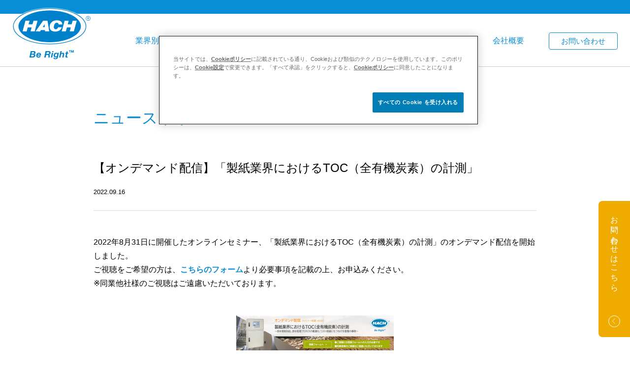

--- FILE ---
content_type: text/html; charset=UTF-8
request_url: https://hach.jp/news/1291/
body_size: 8046
content:
<!DOCTYPE html>
<html lang="ja-jp">
<head>
<!-- Google Tag Manager -->
<script>(function(w,d,s,l,i){w[l]=w[l]||[];w[l].push({'gtm.start':
new Date().getTime(),event:'gtm.js'});var f=d.getElementsByTagName(s)[0],
j=d.createElement(s),dl=l!='dataLayer'?'&l='+l:'';j.async=true;j.src=
'https://www.googletagmanager.com/gtm.js?id='+i+dl;f.parentNode.insertBefore(j,f);
})(window,document,'script','dataLayer','GTM-WB38WFC');</script>
<!-- End Google Tag Manager -->
<!-- Clarity tracking code for https://hach.jp/ --><script>    (function(c,l,a,r,i,t,y){        c[a]=c[a]||function(){(c[a].q=c[a].q||[]).push(arguments)};        t=l.createElement(r);t.async=1;t.src="https://www.clarity.ms/tag/"+i+"?ref=bwt";        y=l.getElementsByTagName(r)[0];y.parentNode.insertBefore(t,y);    })(window, document, "clarity", "script", "b5e5ko8ikv");</script>
<script async src="https://s.yimg.jp/images/listing/tool/cv/ytag.js"></script>
<script>
window.yjDataLayer = window.yjDataLayer || [];
function ytag() { yjDataLayer.push(arguments); }
ytag({"type":"ycl_cookie"});
</script>
  <meta charset="UTF-8">
  <meta name="viewport" content="width=device-width, initial-scale=1.0">
  <meta name="format-detection" content="telephone=no, address=no, email=no">
  <title>【オンデマンド配信】「製紙業界におけるTOC（全有機炭素）の計測」 | ハックジャパン株式会社</title>
<meta name='robots' content='max-image-preview:large' />
	<style>img:is([sizes="auto" i], [sizes^="auto," i]) { contain-intrinsic-size: 3000px 1500px }</style>
	
  <meta name="description" content="2022年8月31日に開催したオンラインセミナー、「製紙業界におけるTOC（全有機炭素）の計測」のオンデマンド配信を開始しました。ご視聴をご希望の方は、こちらのフォームより必要事項を記載の上、お申込みください。※同業他社様のご視聴はご遠慮いただいてお…">
  <meta property="og:title" content="【オンデマンド配信】「製紙業界におけるTOC（全有機炭素）の計測」 | ハックジャパン株式会社">
  <meta property="og:description" content="2022年8月31日に開催したオンラインセミナー、「製紙業界におけるTOC（全有機炭素）の計測」のオンデマンド配信を開始しました。ご視聴をご希望の方は、こちらのフォームより必要事項を記載の上、お申込みください。※同業他社様のご視聴はご遠慮いただいてお…">
  <meta property="og:url" content="https://hach.jp/news/1291/">
  <meta property="og:image" content="https://hach.jp/assets/themes/hach-jp/img/ogimg.png">
  <meta property="og:site_name" content="ハックジャパン株式会社">
  <meta property="og:type" content="article">
  <meta name="twitter:title" content="【オンデマンド配信】「製紙業界におけるTOC（全有機炭素）の計測」 | ハックジャパン株式会社">
  <meta name="twitter:description" content="2022年8月31日に開催したオンラインセミナー、「製紙業界におけるTOC（全有機炭素）の計測」のオンデマンド配信を開始しました。ご視聴をご希望の方は、こちらのフォームより必要事項を記載の上、お申込みください。※同業他社様のご視聴はご遠慮いただいてお…">
  <meta name="twitter:url" content="https://hach.jp/news/1291/">
  <meta name="twitter:site" content="ハックジャパン株式会社">
  <meta name="twitter:card" content="summary_large_image">
  <meta name="twitter:image" content="https://hach.jp/assets/themes/hach-jp/img/ogimg.png">
<link rel='stylesheet' id='style-css' href='https://hach.jp/assets/themes/hach-jp/css/style.min.css?20250822' type='text/css' media='all' />
<style id='classic-theme-styles-inline-css' type='text/css'>
/*! This file is auto-generated */
.wp-block-button__link{color:#fff;background-color:#32373c;border-radius:9999px;box-shadow:none;text-decoration:none;padding:calc(.667em + 2px) calc(1.333em + 2px);font-size:1.125em}.wp-block-file__button{background:#32373c;color:#fff;text-decoration:none}
</style>
<style id='global-styles-inline-css' type='text/css'>
:root{--wp--preset--aspect-ratio--square: 1;--wp--preset--aspect-ratio--4-3: 4/3;--wp--preset--aspect-ratio--3-4: 3/4;--wp--preset--aspect-ratio--3-2: 3/2;--wp--preset--aspect-ratio--2-3: 2/3;--wp--preset--aspect-ratio--16-9: 16/9;--wp--preset--aspect-ratio--9-16: 9/16;--wp--preset--color--black: #000000;--wp--preset--color--cyan-bluish-gray: #abb8c3;--wp--preset--color--white: #ffffff;--wp--preset--color--pale-pink: #f78da7;--wp--preset--color--vivid-red: #cf2e2e;--wp--preset--color--luminous-vivid-orange: #ff6900;--wp--preset--color--luminous-vivid-amber: #fcb900;--wp--preset--color--light-green-cyan: #7bdcb5;--wp--preset--color--vivid-green-cyan: #00d084;--wp--preset--color--pale-cyan-blue: #8ed1fc;--wp--preset--color--vivid-cyan-blue: #0693e3;--wp--preset--color--vivid-purple: #9b51e0;--wp--preset--gradient--vivid-cyan-blue-to-vivid-purple: linear-gradient(135deg,rgba(6,147,227,1) 0%,rgb(155,81,224) 100%);--wp--preset--gradient--light-green-cyan-to-vivid-green-cyan: linear-gradient(135deg,rgb(122,220,180) 0%,rgb(0,208,130) 100%);--wp--preset--gradient--luminous-vivid-amber-to-luminous-vivid-orange: linear-gradient(135deg,rgba(252,185,0,1) 0%,rgba(255,105,0,1) 100%);--wp--preset--gradient--luminous-vivid-orange-to-vivid-red: linear-gradient(135deg,rgba(255,105,0,1) 0%,rgb(207,46,46) 100%);--wp--preset--gradient--very-light-gray-to-cyan-bluish-gray: linear-gradient(135deg,rgb(238,238,238) 0%,rgb(169,184,195) 100%);--wp--preset--gradient--cool-to-warm-spectrum: linear-gradient(135deg,rgb(74,234,220) 0%,rgb(151,120,209) 20%,rgb(207,42,186) 40%,rgb(238,44,130) 60%,rgb(251,105,98) 80%,rgb(254,248,76) 100%);--wp--preset--gradient--blush-light-purple: linear-gradient(135deg,rgb(255,206,236) 0%,rgb(152,150,240) 100%);--wp--preset--gradient--blush-bordeaux: linear-gradient(135deg,rgb(254,205,165) 0%,rgb(254,45,45) 50%,rgb(107,0,62) 100%);--wp--preset--gradient--luminous-dusk: linear-gradient(135deg,rgb(255,203,112) 0%,rgb(199,81,192) 50%,rgb(65,88,208) 100%);--wp--preset--gradient--pale-ocean: linear-gradient(135deg,rgb(255,245,203) 0%,rgb(182,227,212) 50%,rgb(51,167,181) 100%);--wp--preset--gradient--electric-grass: linear-gradient(135deg,rgb(202,248,128) 0%,rgb(113,206,126) 100%);--wp--preset--gradient--midnight: linear-gradient(135deg,rgb(2,3,129) 0%,rgb(40,116,252) 100%);--wp--preset--font-size--small: 13px;--wp--preset--font-size--medium: 20px;--wp--preset--font-size--large: 36px;--wp--preset--font-size--x-large: 42px;--wp--preset--spacing--20: 0.44rem;--wp--preset--spacing--30: 0.67rem;--wp--preset--spacing--40: 1rem;--wp--preset--spacing--50: 1.5rem;--wp--preset--spacing--60: 2.25rem;--wp--preset--spacing--70: 3.38rem;--wp--preset--spacing--80: 5.06rem;--wp--preset--shadow--natural: 6px 6px 9px rgba(0, 0, 0, 0.2);--wp--preset--shadow--deep: 12px 12px 50px rgba(0, 0, 0, 0.4);--wp--preset--shadow--sharp: 6px 6px 0px rgba(0, 0, 0, 0.2);--wp--preset--shadow--outlined: 6px 6px 0px -3px rgba(255, 255, 255, 1), 6px 6px rgba(0, 0, 0, 1);--wp--preset--shadow--crisp: 6px 6px 0px rgba(0, 0, 0, 1);}:where(.is-layout-flex){gap: 0.5em;}:where(.is-layout-grid){gap: 0.5em;}body .is-layout-flex{display: flex;}.is-layout-flex{flex-wrap: wrap;align-items: center;}.is-layout-flex > :is(*, div){margin: 0;}body .is-layout-grid{display: grid;}.is-layout-grid > :is(*, div){margin: 0;}:where(.wp-block-columns.is-layout-flex){gap: 2em;}:where(.wp-block-columns.is-layout-grid){gap: 2em;}:where(.wp-block-post-template.is-layout-flex){gap: 1.25em;}:where(.wp-block-post-template.is-layout-grid){gap: 1.25em;}.has-black-color{color: var(--wp--preset--color--black) !important;}.has-cyan-bluish-gray-color{color: var(--wp--preset--color--cyan-bluish-gray) !important;}.has-white-color{color: var(--wp--preset--color--white) !important;}.has-pale-pink-color{color: var(--wp--preset--color--pale-pink) !important;}.has-vivid-red-color{color: var(--wp--preset--color--vivid-red) !important;}.has-luminous-vivid-orange-color{color: var(--wp--preset--color--luminous-vivid-orange) !important;}.has-luminous-vivid-amber-color{color: var(--wp--preset--color--luminous-vivid-amber) !important;}.has-light-green-cyan-color{color: var(--wp--preset--color--light-green-cyan) !important;}.has-vivid-green-cyan-color{color: var(--wp--preset--color--vivid-green-cyan) !important;}.has-pale-cyan-blue-color{color: var(--wp--preset--color--pale-cyan-blue) !important;}.has-vivid-cyan-blue-color{color: var(--wp--preset--color--vivid-cyan-blue) !important;}.has-vivid-purple-color{color: var(--wp--preset--color--vivid-purple) !important;}.has-black-background-color{background-color: var(--wp--preset--color--black) !important;}.has-cyan-bluish-gray-background-color{background-color: var(--wp--preset--color--cyan-bluish-gray) !important;}.has-white-background-color{background-color: var(--wp--preset--color--white) !important;}.has-pale-pink-background-color{background-color: var(--wp--preset--color--pale-pink) !important;}.has-vivid-red-background-color{background-color: var(--wp--preset--color--vivid-red) !important;}.has-luminous-vivid-orange-background-color{background-color: var(--wp--preset--color--luminous-vivid-orange) !important;}.has-luminous-vivid-amber-background-color{background-color: var(--wp--preset--color--luminous-vivid-amber) !important;}.has-light-green-cyan-background-color{background-color: var(--wp--preset--color--light-green-cyan) !important;}.has-vivid-green-cyan-background-color{background-color: var(--wp--preset--color--vivid-green-cyan) !important;}.has-pale-cyan-blue-background-color{background-color: var(--wp--preset--color--pale-cyan-blue) !important;}.has-vivid-cyan-blue-background-color{background-color: var(--wp--preset--color--vivid-cyan-blue) !important;}.has-vivid-purple-background-color{background-color: var(--wp--preset--color--vivid-purple) !important;}.has-black-border-color{border-color: var(--wp--preset--color--black) !important;}.has-cyan-bluish-gray-border-color{border-color: var(--wp--preset--color--cyan-bluish-gray) !important;}.has-white-border-color{border-color: var(--wp--preset--color--white) !important;}.has-pale-pink-border-color{border-color: var(--wp--preset--color--pale-pink) !important;}.has-vivid-red-border-color{border-color: var(--wp--preset--color--vivid-red) !important;}.has-luminous-vivid-orange-border-color{border-color: var(--wp--preset--color--luminous-vivid-orange) !important;}.has-luminous-vivid-amber-border-color{border-color: var(--wp--preset--color--luminous-vivid-amber) !important;}.has-light-green-cyan-border-color{border-color: var(--wp--preset--color--light-green-cyan) !important;}.has-vivid-green-cyan-border-color{border-color: var(--wp--preset--color--vivid-green-cyan) !important;}.has-pale-cyan-blue-border-color{border-color: var(--wp--preset--color--pale-cyan-blue) !important;}.has-vivid-cyan-blue-border-color{border-color: var(--wp--preset--color--vivid-cyan-blue) !important;}.has-vivid-purple-border-color{border-color: var(--wp--preset--color--vivid-purple) !important;}.has-vivid-cyan-blue-to-vivid-purple-gradient-background{background: var(--wp--preset--gradient--vivid-cyan-blue-to-vivid-purple) !important;}.has-light-green-cyan-to-vivid-green-cyan-gradient-background{background: var(--wp--preset--gradient--light-green-cyan-to-vivid-green-cyan) !important;}.has-luminous-vivid-amber-to-luminous-vivid-orange-gradient-background{background: var(--wp--preset--gradient--luminous-vivid-amber-to-luminous-vivid-orange) !important;}.has-luminous-vivid-orange-to-vivid-red-gradient-background{background: var(--wp--preset--gradient--luminous-vivid-orange-to-vivid-red) !important;}.has-very-light-gray-to-cyan-bluish-gray-gradient-background{background: var(--wp--preset--gradient--very-light-gray-to-cyan-bluish-gray) !important;}.has-cool-to-warm-spectrum-gradient-background{background: var(--wp--preset--gradient--cool-to-warm-spectrum) !important;}.has-blush-light-purple-gradient-background{background: var(--wp--preset--gradient--blush-light-purple) !important;}.has-blush-bordeaux-gradient-background{background: var(--wp--preset--gradient--blush-bordeaux) !important;}.has-luminous-dusk-gradient-background{background: var(--wp--preset--gradient--luminous-dusk) !important;}.has-pale-ocean-gradient-background{background: var(--wp--preset--gradient--pale-ocean) !important;}.has-electric-grass-gradient-background{background: var(--wp--preset--gradient--electric-grass) !important;}.has-midnight-gradient-background{background: var(--wp--preset--gradient--midnight) !important;}.has-small-font-size{font-size: var(--wp--preset--font-size--small) !important;}.has-medium-font-size{font-size: var(--wp--preset--font-size--medium) !important;}.has-large-font-size{font-size: var(--wp--preset--font-size--large) !important;}.has-x-large-font-size{font-size: var(--wp--preset--font-size--x-large) !important;}
:where(.wp-block-post-template.is-layout-flex){gap: 1.25em;}:where(.wp-block-post-template.is-layout-grid){gap: 1.25em;}
:where(.wp-block-columns.is-layout-flex){gap: 2em;}:where(.wp-block-columns.is-layout-grid){gap: 2em;}
:root :where(.wp-block-pullquote){font-size: 1.5em;line-height: 1.6;}
</style>
<script type="text/javascript" defer src="https://hach.jp/assets/themes/hach-jp/js/script.min.js?20230105" id="script-js"></script>

  <link rel="canonical" href="https://hach.jp/news/1291/">
  <link rel="apple-touch-icon" sizes="180x180" href="https://hach.jp/assets/themes/hach-jp/favicon/apple-touch-icon.png">
  <link rel="icon" type="image/png" sizes="32x32" href="https://hach.jp/assets/themes/hach-jp/favicon/favicon-32x32.png">
  <link rel="icon" type="image/png" sizes="16x16" href="https://hach.jp/assets/themes/hach-jp/favicon/favicon-16x16.png">
  <link rel="manifest" href="https://hach.jp/assets/themes/hach-jp/favicon/site.webmanifest">
  <meta name="theme-color" content="#ffffff">

  <script type="text/javascript">
(function() {
var didInit = false;
function initMunchkin() {
if(didInit === false) {
didInit = true;
Munchkin.init('463-MOY-364');
}
}
var s = document.createElement('script');
s.type = 'text/javascript';
s.async = true;
s.src = '//munchkin.marketo.net/munchkin.js';
s.onreadystatechange = function() {
if (this.readyState == 'complete' || this.readyState == 'loaded') {
initMunchkin();
}
};
s.onload = initMunchkin;
document.getElementsByTagName('head')[0].appendChild(s);
})();
</script>
</head>
<body class="">
<!-- Google Tag Manager (noscript) -->
<noscript><iframe src="https://www.googletagmanager.com/ns.html?id=GTM-WB38WFC"
height="0" width="0" style="display:none;visibility:hidden"></iframe></noscript>
<!-- End Google Tag Manager (noscript) -->
  <div class="l-wrapper">
      <header class="l-header">
        <div class="l-header-inner">
          <h1 class="l-header-logo">
            <a href="https://hach.jp/"><img src="https://hach.jp/assets/themes/hach-jp/img/logo.svg" alt="ハックジャパン株式会社"></a>
          </h1>
          <nav class="l-header-nav">
            <ul class="l-header-navList">
              <!-- <li><a href="https://hach.jp/">HOME</a></li> -->
              <li class="has-megamenu js-megamenuTrigger" data-megamenuTarget="industry"><a href="">業界別</a></li>
              <li class="has-megamenu js-megamenuTrigger" data-megamenuTarget="brand"><a href="">ブランド別</a></li>
              <li><a href="https://hach.jp/product/">製品一覧</a></li>
              <li><a href="https://hach.jp/catalog/">カタログ・資料</a></li>
              <li><a href="https://hach.jp/news/">ニュース</a></li>
              <li><a href="https://hach.jp/blog/">Hachジャーナル</a></li>
              <li><a href="https://jp.hach.com/about" target="_blank">会社概要</a></li>
              <li class="contact"><a href="https://hach.jp/contact/">お問い合わせ</a></li>
            </ul>
          </nav>
          <div class="l-header-menu">
            <a href="" class="menu-bars js-menuTrigger">
              <span class="menu-bar"></span>
              <span class="menu-bar"></span>
              <span class="menu-bar"></span>
            </a>
          </div>
        </div>
      </header>
<div class="l-content">
  <section class="l-page">
    <h2 class="l-page-heading">ニュースリリース</h2>
    <article class="l-article">
      <header class="l-article-header">
        <h2 class="l-article-heading">【オンデマンド配信】「製紙業界におけるTOC（全有機炭素）の計測」</h2>
        <ul class="l-article-meta">
          <li><span class="l-article-date">2022.09.16</span></li>
                  </ul>
      </header>
      <div class="l-article-body">
        <div class="wysiwyg">
          <p>2022年8月31日に開催したオンラインセミナー、「製紙業界におけるTOC（全有機炭素）の計測」のオンデマンド配信を開始しました。<br />
ご視聴をご希望の方は、<strong><a href="https://hach.jp/form/1289/">こちらのフォーム</a></strong>より必要事項を記載の上、お申込みください。<br />
※同業他社様のご視聴はご遠慮いただいております。</p>
<p><a href="https://hach.jp/form/1289/"><img decoding="async" class="aligncenter wp-image-1292 size-thumbnail" src="https://hach.jp/assets/uploads/2022/09/pandpseminarbanner-320x71.png" alt="セミナーオンデマンド配信_製紙業界におけるTOC（全有機炭素）の計測" width="320" height="71" srcset="https://hach.jp/assets/uploads/2022/09/pandpseminarbanner-320x71.png 320w, https://hach.jp/assets/uploads/2022/09/pandpseminarbanner-640x142.png 640w, https://hach.jp/assets/uploads/2022/09/pandpseminarbanner-768x170.png 768w, https://hach.jp/assets/uploads/2022/09/pandpseminarbanner.png 1230w" sizes="(max-width: 320px) 100vw, 320px" /></a></p>
        </div>
      </div>
      <footer class="l-article-footer">
        <nav class="postNav">
          <ul>
            <li><a href="https://hach.jp/news/1253/" class="postNav--prev"><svg role="img"><use xlink:href="https://hach.jp/assets/themes/hach-jp/img/sprite.svg#icon_arrow"></use></svg>前の記事へ</a></li>
            <li><a href="https://hach.jp/news/" class="postNav--list">一覧へ戻る</a></li>
            <li> <a href="https://hach.jp/news/1308/" class="postNav--next">次の記事へ<svg role="img"><use xlink:href="https://hach.jp/assets/themes/hach-jp/img/sprite.svg#icon_arrow"></use></svg></a></li>
          </ul>
        </nav>
      </footer>
    </article>
  </section>
</div>

    <footer class="l-footer">
      <div class="l-footer-top sp-hide">
        <nav class="l-footer-nav">
          <ul class="l-footer-navList">
            <li><span>業界別製品案内</span>
              <ul class="l-footer-navList--child">
                <li><a href="https://hach.jp/power/">電力</a></li><li><a href="https://hach.jp/chemical-organic-solvent/">化学・有機溶媒</a></li><li><a href="https://hach.jp/water-infrastructure/">排水管理</a></li><li><a href="https://hach.jp/generation/">発電所・発電ボイラ水質</a></li><li><a href="https://hach.jp/electronics/">エレクトロニクス</a></li><li><a href="https://hach.jp/food-beverage/">食品・飲料</a></li><li><a href="https://hach.jp/medicine-manufacture/">製薬</a></li><li><a href="https://hach.jp/paper-heavy-industry/">製紙・重工業</a></li><li><a href="https://hach.jp/ocean-river/">海洋・河川</a></li>              </ul>            </li>
            <li><span>パラメーター別製品一覧</span>
              <ul class="l-footer-navList--child">
                <li><a href="https://hach.jp/product/?parameter=61">濃度</a></li><li><a href="https://hach.jp/product/?parameter=63">TN</a></li><li><a href="https://hach.jp/product/?parameter=64">TOC</a></li><li><a href="https://hach.jp/product/?parameter=69">冷却水</a></li><li><a href="https://hach.jp/product/?parameter=70">地表水</a></li><li><a href="https://hach.jp/product/?parameter=71">原水</a></li><li><a href="https://hach.jp/product/?parameter=72">ボイラ水</a></li><li><a href="https://hach.jp/product/?parameter=78">溶存窒素</a></li><li><a href="https://hach.jp/product/?parameter=79">飲料</a></li><li><a href="https://hach.jp/product/?parameter=80">電力</a></li><li><a href="https://hach.jp/product/?parameter=81">機能水</a></li><li><a href="https://hach.jp/product/?parameter=35">上水・温泉水</a></li><li><a href="https://hach.jp/product/?parameter=83">ビール</a></li><li><a href="https://hach.jp/product/?parameter=36">化粧品</a></li><li><a href="https://hach.jp/product/?parameter=84">炭酸飲料</a></li><li><a href="https://hach.jp/product/?parameter=37">飲料水・上水・井戸水</a></li><li><a href="https://hach.jp/product/?parameter=85">溶存水素</a></li><li><a href="https://hach.jp/product/?parameter=59">色差</a></li><li><a href="https://hach.jp/product/?parameter=86">TP</a></li><li><a href="https://hach.jp/product/?parameter=60">吸光度</a></li><li><a href="https://hach.jp/product/?parameter=10">溶存酸素</a></li><li><a href="https://hach.jp/product/?parameter=11">溶存CO2</a></li><li><a href="https://hach.jp/product/?parameter=12">溶存⽔素・窒素・オゾン</a></li><li><a href="https://hach.jp/product/?parameter=13">TOC/TN/TP</a></li><li><a href="https://hach.jp/product/?parameter=14">品質</a></li><li><a href="https://hach.jp/product/?parameter=15">純⽔（製薬⽤⽔）TOC測定</a></li><li><a href="https://hach.jp/product/?parameter=16">ボイラ⽔質（シリカ・ナトリウム）</a></li><li><a href="https://hach.jp/product/?parameter=18">⾊度</a></li><li><a href="https://hach.jp/product/?parameter=20">バイオガスVFA</a></li>              </ul>            </li>
            <li><span>カタログ・資料</span>
              <ul class="l-footer-navList--child">
              <ul class="l-footer-navList--child">
                <li><a href="https://hach.jp/catalog/?type=21">カタログ</a></li><li><a href="https://hach.jp/catalog/?type=22">アプリケーションノート</a></li><li><a href="https://hach.jp/catalog/?type=23">ケーススタディ</a></li><li><a href="https://hach.jp/catalog/?type=24">取扱説明書</a></li>              </ul>              </ul>
            </li>
            <li><a href="https://hach.jp/news/">ニュースリリース</a></li>
          </ul>
        </nav>
      </div>
      <div class="l-footer-middle">
        <div class="l-footer-columns">
          <a href="https://hach.jp/" class="l-footer-logo"><img src="https://hach.jp/assets/themes/hach-jp/img/logo.svg" alt="ハックジャパン株式会社"></a>
          <dl class="l-footer-company">
            <dt>ハックジャパン株式会社</dt>
            <dd>〒169-0075<br>東京都新宿区⾼⽥⾺場1丁⽬29-9 TDビル5F<br>TEL: 03-6205-5510</dd>
          </dl>
          <a href="https://hach.jp/contact/" class="l-footer-contact button-contact">お問い合わせはこちら<svg role="img"><use xlink:href="https://hach.jp/assets/themes/hach-jp/img/sprite.svg#icon_arrow"></use></svg></a>
        </div>
      </div>
      <div class="l-footer-bottom">
        <div class="l-footer-inner">
          <ul class="l-footer-links">
            <li><a href="https://jp.hach.com/about" target="_blank">会社概要</a></li>
            <li><a href="https://hach.jp/privacy-policy/" target="_blank">プライバシーポリシー</a></li>
            <li><a href="https://hach.jp/cookie-policy" target="_blank">Cookieに関するお知らせ</a></li>
            <li>
              <!-- OneTrust Cookies Settings Link start -->
              <a href = "#" class="ot-sdk-show-settings">Cookieの設定</a>
              <!-- OneTrust Cookies Settings Link end -->
            </li>
            <li><a href="https://hach.jp/ccpa-policy" target="_blank">Do not Sell or Share my Data</a></li>
          </ul>
          <div class="l-footer-copyright">&copy; Hach Japan</div>
        </div>
      </div>
    </footer>

    <div class="megamenu js-megamenu" data-megamenu="industry">
  <div class="megamenu-inner">
    <dl class="megamenu-item">
        <dt><a href="https://hach.jp/power/">電力</a></dt>
              </dl><dl class="megamenu-item">
        <dt><a href="https://hach.jp/chemical-organic-solvent/">化学・有機溶媒</a></dt>
        <dd>
          <a href="https://hach.jp/product/polymetron/silica-9610sc/">シリカ計　Polymetron（ポリメトロン） 9610sc</a>
        </dd><dd>
          <a href="https://hach.jp/product/polymetron/na-9600sc/">ナトリウム計 Polymetron（ポリメトロン）NA9600sc</a>
        </dd><dd>
          <a href="https://hach.jp/product/orbisphere/analyzer-3660ex/">本質安全防爆仕様溶存酸素計（DO計）Orbisphere 3660EX</a>
        </dd><dd>
          <a href="https://hach.jp/product/biotector/b7000i/">オンラインTOC計（全有機炭素計）プロセス水・排水向け BioTector B7000i</a>
        </dd><dd>
          <a href="https://hach.jp/product/biotector/b3500/">工場排水用オンラインTOC計（全有機炭素計）Biotector（バイオテクター）B3500シリーズ</a>
        </dd><dd>
          <a href="https://hach.jp/product/orbisphere/analyzer-510/">液相・気相 高精度マルチガスアナライザー　Orbisphere 51xシリーズ（O2/N2/H2/O3/CO2計）</a>
        </dd>        <dd class="more"><a href="https://hach.jp/chemical-organic-solvent/" class="megamenu-more"><svg role="img"><use xlink:href="https://hach.jp/assets/themes/hach-jp/img/sprite.svg#icon_arrow"></use></svg>一覧を見る</a></dd>
              </dl><dl class="megamenu-item">
        <dt><a href="https://hach.jp/water-infrastructure/">排水管理</a></dt>
        <dd>
          <a href="https://hach.jp/product/biotector/b7000i/">オンラインTOC計（全有機炭素計）プロセス水・排水向け BioTector B7000i</a>
        </dd><dd>
          <a href="https://hach.jp/product/biotector/b7000-tn-tp/">オンラインTOC計（全有機炭素計）/全窒素/全リン計（TOC/TN/TP計）プロセス・排水向け BioTector B7000</a>
        </dd><dd>
          <a href="https://hach.jp/product/biotector/b7000i-dairy/">オンラインTOC計（全有機炭素計）乳製品工場プロセス・排水処理 BioTector B7000i Dairy</a>
        </dd><dd>
          <a href="https://hach.jp/product/biotector/b3500/">工場排水用オンラインTOC計（全有機炭素計）Biotector（バイオテクター）B3500シリーズ</a>
        </dd><dd>
          <a href="https://hach.jp/product/orbisphere/do3-sensor-31330/">溶存オゾンセンサー （DO₃）31330S.15 、31330E.15 | 隔膜ポーラログラフ式 |  Orbisphere</a>
        </dd><dd>
          <a href="https://hach.jp/product/ez/biogas-vfa/">オンラインVFA（揮発性脂肪酸）計 EZ 7250</a>
        </dd>        <dd class="more"><a href="https://hach.jp/water-infrastructure/" class="megamenu-more"><svg role="img"><use xlink:href="https://hach.jp/assets/themes/hach-jp/img/sprite.svg#icon_arrow"></use></svg>一覧を見る</a></dd>
              </dl><dl class="megamenu-item">
        <dt><a href="https://hach.jp/generation/">発電所・発電ボイラ水質</a></dt>
        <dd>
          <a href="https://hach.jp/product/polymetron/silica-9610sc/">シリカ計　Polymetron（ポリメトロン） 9610sc</a>
        </dd><dd>
          <a href="https://hach.jp/product/polymetron/na-9600sc/">ナトリウム計 Polymetron（ポリメトロン）NA9600sc</a>
        </dd><dd>
          <a href="https://hach.jp/product/orbisphere/dh-sensor-312xx/">溶存水素センサー （DH）312xx、312xxE　| 隔膜ポーラログラフ式 |  Orbisphere</a>
        </dd><dd>
          <a href="https://hach.jp/product/orbisphere/analyzer-510/">液相・気相 高精度マルチガスアナライザー　Orbisphere 51xシリーズ（O2/N2/H2/O3/CO2計）</a>
        </dd><dd>
          <a href="https://hach.jp/product/biotector/b3500/">工場排水用オンラインTOC計（全有機炭素計）Biotector（バイオテクター）B3500シリーズ</a>
        </dd>        <dd class="more"><a href="https://hach.jp/generation/" class="megamenu-more"><svg role="img"><use xlink:href="https://hach.jp/assets/themes/hach-jp/img/sprite.svg#icon_arrow"></use></svg>一覧を見る</a></dd>
              </dl><dl class="megamenu-item">
        <dt><a href="https://hach.jp/electronics/">エレクトロニクス</a></dt>
        <dd>
          <a href="https://hach.jp/product/orbisphere/analyzer-410/">液相・気相 高精度シングルガスアナライザー　Orbisphere 410（O2/O3/CO2計）</a>
        </dd><dd>
          <a href="https://hach.jp/product/orbisphere/dh-sensor-312xx/">溶存水素センサー （DH）312xx、312xxE　| 隔膜ポーラログラフ式 |  Orbisphere</a>
        </dd><dd>
          <a href="https://hach.jp/product/orbisphere/analyzer-510/">液相・気相 高精度マルチガスアナライザー　Orbisphere 51xシリーズ（O2/N2/H2/O3/CO2計）</a>
        </dd><dd>
          <a href="https://hach.jp/product/orbisphere/dn-sensor-315xxtc/">溶存窒素センサー（N₂）315xxTC  | TCD（熱伝導式）|  Orbisphere</a>
        </dd><dd>
          <a href="https://hach.jp/product/biotector/b3500/">工場排水用オンラインTOC計（全有機炭素計）Biotector（バイオテクター）B3500シリーズ</a>
        </dd>        <dd class="more"><a href="https://hach.jp/electronics/" class="megamenu-more"><svg role="img"><use xlink:href="https://hach.jp/assets/themes/hach-jp/img/sprite.svg#icon_arrow"></use></svg>一覧を見る</a></dd>
              </dl><dl class="megamenu-item">
        <dt><a href="https://hach.jp/food-beverage/">食品・飲料</a></dt>
        <dd>
          <a href="https://hach.jp/product/orbisphere/tpa-6110/">トータルパッケージアナライザー Orbisphere 6110</a>
        </dd><dd>
          <a href="https://hach.jp/product/biotector/b7000i-dairy/">オンラインTOC計（全有機炭素計）乳製品工場プロセス・排水処理 BioTector B7000i Dairy</a>
        </dd><dd>
          <a href="https://hach.jp/product/orbisphere/portable-do3100/">卓上・ポータブル光学式溶存酸素計3100</a>
        </dd><dd>
          <a href="https://hach.jp/product/orbisphere/do-sensor-m1100/">溶存酸素センサー：飲料向け （LDO）M1100 | 光学式 |  Orbisphere</a>
        </dd><dd>
          <a href="https://hach.jp/product/orbisphere/do3-sensor-31330/">溶存オゾンセンサー （DO₃）31330S.15 、31330E.15 | 隔膜ポーラログラフ式 |  Orbisphere</a>
        </dd><dd>
          <a href="https://hach.jp/product/orbisphere/analyzer-410/">液相・気相 高精度シングルガスアナライザー　Orbisphere 410（O2/O3/CO2計）</a>
        </dd><dd>
          <a href="https://hach.jp/product/ez/biogas-vfa/">オンラインVFA（揮発性脂肪酸）計 EZ 7250</a>
        </dd>        <dd class="more"><a href="https://hach.jp/food-beverage/" class="megamenu-more"><svg role="img"><use xlink:href="https://hach.jp/assets/themes/hach-jp/img/sprite.svg#icon_arrow"></use></svg>一覧を見る</a></dd>
              </dl><dl class="megamenu-item">
        <dt><a href="https://hach.jp/medicine-manufacture/">製薬</a></dt>
        <dd>
          <a href="https://hach.jp/product/lab/toc-qbd1200plus/">ラボ用TOC計　QbD1200＋</a>
        </dd><dd>
          <a href="https://hach.jp/product/colorimeter/lico/">LICO 620/690 液体分光測色計（色差計）</a>
        </dd><dd>
          <a href="https://hach.jp/product/biotector/b3500/">工場排水用オンラインTOC計（全有機炭素計）Biotector（バイオテクター）B3500シリーズ</a>
        </dd>        <dd class="more"><a href="https://hach.jp/medicine-manufacture/" class="megamenu-more"><svg role="img"><use xlink:href="https://hach.jp/assets/themes/hach-jp/img/sprite.svg#icon_arrow"></use></svg>一覧を見る</a></dd>
              </dl><dl class="megamenu-item">
        <dt><a href="https://hach.jp/paper-heavy-industry/">製紙・重工業</a></dt>
        <dd>
          <a href="https://hach.jp/product/biotector/b7000-tn-tp/">オンラインTOC計（全有機炭素計）/全窒素/全リン計（TOC/TN/TP計）プロセス・排水向け BioTector B7000</a>
        </dd><dd>
          <a href="https://hach.jp/product/biotector/b7000i/">オンラインTOC計（全有機炭素計）プロセス水・排水向け BioTector B7000i</a>
        </dd><dd>
          <a href="https://hach.jp/product/ez/biogas-vfa/">オンラインVFA（揮発性脂肪酸）計 EZ 7250</a>
        </dd>        <dd class="more"><a href="https://hach.jp/paper-heavy-industry/" class="megamenu-more"><svg role="img"><use xlink:href="https://hach.jp/assets/themes/hach-jp/img/sprite.svg#icon_arrow"></use></svg>一覧を見る</a></dd>
              </dl><dl class="megamenu-item">
        <dt><a href="https://hach.jp/ocean-river/">海洋・河川</a></dt>
        <dd>
          <a href="https://hach.jp/product/autosampler_as950/">ポータブル自動採水器　AS950</a>
        </dd><dd>
          <a href="https://hach.jp/product/lab/toc-qbd1200plus/">ラボ用TOC計　QbD1200＋</a>
        </dd><dd>
          <a href="https://hach.jp/product/biotector/b3500/">工場排水用オンラインTOC計（全有機炭素計）Biotector（バイオテクター）B3500シリーズ</a>
        </dd>        <dd class="more"><a href="https://hach.jp/ocean-river/" class="megamenu-more"><svg role="img"><use xlink:href="https://hach.jp/assets/themes/hach-jp/img/sprite.svg#icon_arrow"></use></svg>一覧を見る</a></dd>
              </dl>  </div>
</div>

<div class="megamenu js-megamenu" data-megamenu="brand">
  <div class="megamenu-inner">
    <dl class="megamenu-item">
        <dt><a href="https://hach.jp/product/biotector/">オンラインTOC計（全有機炭素計）・BioTector（バイオテクター）シリーズ</a></dt>
              </dl><dl class="megamenu-item">
        <dt><a href="https://hach.jp/product/orbisphere/">Orbisphere（オービスフェア）シリーズ・各種溶存ガス計</a></dt>
              </dl><dl class="megamenu-item">
        <dt><a href="https://hach.jp/product/ez/">EZシリーズ・オンラインVFA計</a></dt>
              </dl><dl class="megamenu-item">
        <dt><a href="https://hach.jp/product/polymetron/">Polymetron（ポリメトロン）シリーズ・シリカ/ナトリウム計</a></dt>
              </dl><dl class="megamenu-item">
        <dt><a href="https://hach.jp/product/lab/">ラボ用TOC計</a></dt>
              </dl><dl class="megamenu-item">
        <dt><a href="https://hach.jp/product/colorimeter/">分光測色計（色差計）</a></dt>
              </dl><dl class="megamenu-item">
        <dt><a href="https://hach.jp/product/sl/">多項目水質計 SLシリーズ</a></dt>
              </dl>  </div>
</div>
    <div class="fixedLink js-fixedLink">
  <a href="" class="fixedLink-trigger js-fixedLinkTrigger"><span>お問い合わせはこちら</span><svg role="img"><use xlink:href="https://hach.jp/assets/themes/hach-jp/img/sprite.svg#icon_arrow"></use></svg></a>
  <div class="fixedLink-contact">
    <p class="fixedLink-contact-message">製品に関することなど<br>お気軽にお問い合わせください</p>
    <a href="https://hach.jp/contact/" class="fixedLink-contact-button">お問い合わせフォーム<svg role="img"><use xlink:href="https://hach.jp/assets/themes/hach-jp/img/sprite.svg#icon_arrow"></use></svg></a>
    <div class="fixedLink-contact-phone">
      <div class="fixedLink-contact-phone-label">TEL</div>
      <div class="fixedLink-contact-phone-number">03-6205-5510</div>
    </div>
    <div class="fixedLink-contact-time">受付時間　9:00 - 17:30</div>
    <a href="" class="fixedLink-close js-fixedLinkTrigger"><svg role="img"><use xlink:href="https://hach.jp/assets/themes/hach-jp/img/sprite.svg#icon_arrow"></use></svg></a>
  </div>
</div>
    <nav class="menu">
  <div class="menu-inner">
    <ul class="menu-list">
      <li><a href="https://hach.jp/">HOME</a></li>
      <li class="has-child js-accordion">
        <a href="" class="js-accordionTrigger">業界別製品案内<i></i></a>
        <div class="menu--child js-accordionTarget">
          <ul>
            <li><a href="https://hach.jp/power/">電力</a></li><li><a href="https://hach.jp/chemical-organic-solvent/">化学・有機溶媒</a></li><li><a href="https://hach.jp/water-infrastructure/">排水管理</a></li><li><a href="https://hach.jp/generation/">発電所・発電ボイラ水質</a></li><li><a href="https://hach.jp/electronics/">エレクトロニクス</a></li><li><a href="https://hach.jp/food-beverage/">食品・飲料</a></li><li><a href="https://hach.jp/medicine-manufacture/">製薬</a></li><li><a href="https://hach.jp/paper-heavy-industry/">製紙・重工業</a></li><li><a href="https://hach.jp/ocean-river/">海洋・河川</a></li>          </ul>
        </div>
      </li>
      <li><a href="https://hach.jp/product/">製品一覧</a></li>
      <li><a href="https://hach.jp/catalog/">カタログ・資料</a></li>
      <li><a href="https://hach.jp/news/">ニュース</a></li>
      <li><a href="https://hach.jp/blog/">Hachジャーナル</a></li>
      <li><a href="https://jp.hach.com/about" target="_blank">会社概要</a></li>
    </ul>
    <div class="menu-contact">
      <p class="menu-contact-message">製品に関することなど<br>お気軽にお問い合わせください</p>
      <a href="https://hach.jp/contact/" class="button-contact">お問い合わせフォームへ<svg role="img"><use xlink:href="https://hach.jp/assets/themes/hach-jp/img/sprite.svg#icon_arrow"></use></svg></a>
      <div class="menu-contact-phone">
        <div class="menu-contact-phone-label">TEL</div>
        <a href="tel:0362055510" class="menu-contact-phone-number">03-6205-5510</a>
      </div>
      <div class="menu-contact-hours">受付時間  9:00〜18:00</div>
    </div>
  </div>
</nav>
  </div>
</body>
</html>

--- FILE ---
content_type: text/css
request_url: https://hach.jp/assets/themes/hach-jp/css/style.min.css?20250822
body_size: 16812
content:
@charset "UTF-8";html{line-height:1.15;-webkit-text-size-adjust:100%}body{margin:0}main{display:block}h1{font-size:2em;margin:.67em 0}hr{-webkit-box-sizing:content-box;box-sizing:content-box;height:0;overflow:visible}pre{font-family:monospace,monospace;font-size:1em}a{background-color:transparent}abbr[title]{border-bottom:none;text-decoration:underline;-webkit-text-decoration:underline dotted;text-decoration:underline dotted}b,strong{font-weight:bolder}code,kbd,samp{font-family:monospace,monospace;font-size:1em}small{font-size:80%}sub,sup{font-size:75%;line-height:0;position:relative;vertical-align:baseline}sub{bottom:-.25em}sup{top:-.5em}img{border-style:none}button,input,optgroup,select,textarea{font-family:inherit;font-size:100%;line-height:1.15;margin:0}button,input{overflow:visible}button,select{text-transform:none}[type=button],[type=reset],[type=submit],button{-webkit-appearance:button}[type=button]::-moz-focus-inner,[type=reset]::-moz-focus-inner,[type=submit]::-moz-focus-inner,button::-moz-focus-inner{border-style:none;padding:0}[type=button]:-moz-focusring,[type=reset]:-moz-focusring,[type=submit]:-moz-focusring,button:-moz-focusring{outline:1px dotted ButtonText}fieldset{padding:.35em .75em .625em}legend{-webkit-box-sizing:border-box;box-sizing:border-box;color:inherit;display:table;max-width:100%;padding:0;white-space:normal}progress{vertical-align:baseline}textarea{overflow:auto}[type=checkbox],[type=radio]{-webkit-box-sizing:border-box;box-sizing:border-box;padding:0}[type=number]::-webkit-inner-spin-button,[type=number]::-webkit-outer-spin-button{height:auto}[type=search]{-webkit-appearance:textfield;outline-offset:-2px}[type=search]::-webkit-search-decoration{-webkit-appearance:none}::-webkit-file-upload-button{-webkit-appearance:button;font:inherit}details{display:block}summary{display:list-item}template{display:none}[hidden]{display:none}.slick-slider{position:relative;display:block;-webkit-box-sizing:border-box;box-sizing:border-box;-webkit-touch-callout:none;-webkit-user-select:none;-moz-user-select:none;-ms-user-select:none;user-select:none;-ms-touch-action:pan-y;touch-action:pan-y;-webkit-tap-highlight-color:transparent}.slick-list{position:relative;overflow:hidden;display:block;margin:0;padding:0}.slick-list:focus{outline:0}.slick-list.dragging{cursor:pointer;cursor:hand}.slick-slider .slick-list,.slick-slider .slick-track{-webkit-transform:translate3d(0,0,0);-ms-transform:translate3d(0,0,0);transform:translate3d(0,0,0)}.slick-track{position:relative;left:0;top:0;display:block;margin-left:auto;margin-right:auto}.slick-track:after,.slick-track:before{content:"";display:table}.slick-track:after{clear:both}.slick-loading .slick-track{visibility:hidden}.slick-slide{float:left;height:100%;min-height:1px;display:none}[dir=rtl] .slick-slide{float:right}.slick-slide img{display:block}.slick-slide.slick-loading img{display:none}.slick-slide.dragging img{pointer-events:none}.slick-initialized .slick-slide{display:block}.slick-loading .slick-slide{visibility:hidden}.slick-vertical .slick-slide{display:block;height:auto;border:1px solid transparent}.slick-arrow.slick-hidden{display:none}@font-face{font-family:"Yu Gothic";src:local("Yu Gothic Medium");font-weight:100}@font-face{font-family:"Yu Gothic";src:local("Yu Gothic Medium");font-weight:200}@font-face{font-family:"Yu Gothic";src:local("Yu Gothic Medium");font-weight:300}@font-face{font-family:"Yu Gothic";src:local("Yu Gothic Medium");font-weight:400}@font-face{font-family:"Yu Gothic";src:local("Yu Gothic Bold");font-weight:700}h1,h2,h3,h4,h5,h6{margin:0;font-weight:400}li,ol,ul{list-style-type:none;margin:0;padding:0}p{margin:0}figure{margin:0}dl{margin:0;padding:0}dd{margin:0}img{vertical-align:top}em{font-style:normal}body,html{height:100%;margin:0}html{font-size:62.5%}body{background-color:#fff;color:#000;font-family:"Yu Gothic",YuGothic,"游ゴシック",Helvetica,Arial,"ヒラギノ角ゴ ProN W3","Hiragino Kaku Gothic ProN","メイリオ",Meiryo,sans-serif;font-size:16px;font-size:1.6rem;line-height:1.75;word-wrap:break-word;overflow-wrap:break-word;-webkit-text-size-adjust:none}body.is-menu-open{position:fixed;width:100vw}@media screen and (max-width:767px){body{width:100%;min-width:initial;min-width:auto;font-size:4.26667vw}}*,:after,:before{-webkit-box-sizing:border-box;box-sizing:border-box}img{max-width:100%;height:auto}svg{-webkit-transition:fill .2s;-o-transition:fill .2s;transition:fill .2s}a,button{outline:0;color:#088ed7;text-decoration:none;-webkit-transition:opacity .2s,background-color .2s,color .2s,-webkit-transition .2s;transition:opacity .2s,background-color .2s,color .2s,-webkit-transition .2s;-o-transition:opacity .2s,background-color .2s,color .2s,-o-transition .2s;transition:opacity .2s,transition .2s,background-color .2s,color .2s;transition:opacity .2s,transition .2s,background-color .2s,color .2s,-webkit-transition .2s,-o-transition .2s;-webkit-backface-visibility:hidden;backface-visibility:hidden}@media screen and (min-width:768px){a:hover,button:hover{opacity:.6}}a:focus,button:focus{outline:0}a:link,button:link{outline:0}a:visited,button:visited{outline:0}a:active,button:active{outline:0}a a:hover span,button a:hover span{-webkit-transition:opacity .2s,background-color .2s,color .2s;-o-transition:opacity .2s,background-color .2s,color .2s;transition:opacity .2s,background-color .2s,color .2s;-webkit-backface-visibility:hidden;backface-visibility:hidden}.clearfix{zoom:1}.clearfix:after{content:"";display:table;clear:both}@media screen and (min-width:768px){.pc-hide{display:none!important}}@media screen and (max-width:767px){.sp-hide{display:none!important}}@media print{.pc-hide{display:none!important}}.l-article-header{margin-bottom:50px;padding-bottom:30px;border-bottom:solid 1px #e0dddd}@media screen and (max-width:767px){.l-article-header{margin-bottom:10.66667vw;padding-bottom:8vw}}.l-article-heading{margin-bottom:22px;font-size:24px;font-size:2.4rem;line-height:1.5}@media screen and (max-width:767px){.l-article-heading{margin-bottom:5.33333vw;font-size:5.33333vw}}.l-article-meta{display:-webkit-box;display:-ms-flexbox;display:flex;-ms-flex-wrap:wrap;flex-wrap:wrap;-webkit-box-align:center;-ms-flex-align:center;align-items:center;margin-top:-10px;line-height:1}.l-article-meta>li{margin-top:10px}.l-article-meta>li:not(:last-child){margin-right:20px}.l-article-date{font-size:13px;font-size:1.3rem}@media screen and (max-width:767px){.l-article-date{font-size:3.46667vw}}.l-article-tags{display:-webkit-box;display:-ms-flexbox;display:flex;-ms-flex-wrap:wrap;flex-wrap:wrap;margin:15px 0 -15px;font-size:13px;font-size:1.3rem}.l-article-tags>li{margin-right:15px}.l-article-tags>li>a{color:#000}@media screen and (max-width:767px){.l-article-tags{font-size:3.46667vw}}.l-article-footer{margin-top:60px;padding-top:30px;border-top:solid 1px #e0dddd}@media screen and (max-width:767px){.l-article-footer{margin-top:10.66667vw;padding-top:5.33333vw}}.l-columns{display:-webkit-box;display:-ms-flexbox;display:flex;-webkit-box-orient:horizontal;-webkit-box-direction:reverse;-ms-flex-direction:row-reverse;flex-direction:row-reverse;-webkit-box-pack:justify;-ms-flex-pack:justify;justify-content:space-between;width:100%}@media screen and (max-width:767px){.l-columns{-webkit-box-orient:vertical;-webkit-box-direction:normal;-ms-flex-direction:column;flex-direction:column}}.l-column-main{-ms-flex-negative:0;flex-shrink:0;width:700px}@media screen and (max-width:767px){.l-column-main{width:100%}}.l-column-sub{-ms-flex-negative:0;flex-shrink:0;width:230px}@media screen and (max-width:767px){.l-column-sub{width:100%;margin-top:16vw}}.l-contact{width:100%;padding:50px 90px;background-color:#eff7fc}.l-contact+.l-contact{margin-top:40px}@media screen and (max-width:767px){.l-contact{padding:8vw 5.33333vw}.l-contact+.l-contact{margin-top:10.66667vw}}.l-contact-heading,.l-contact-heading--multi{margin-bottom:30px;padding-bottom:20px;border-bottom:solid 1px #fff;font-size:22px;font-size:2.2rem;line-height:1;text-align:center}@media screen and (max-width:767px){.l-contact-heading,.l-contact-heading--multi{margin-bottom:8vw;padding-bottom:5.33333vw;font-size:4.8vw}}.l-contact-heading--multi{line-height:1.4}.l-contact-message{font-size:15px;font-size:1.5rem;text-align:center}@media screen and (max-width:767px){.l-contact-message{font-size:3.73333vw;text-align:left}}.l-contact-container{display:-webkit-box;display:-ms-flexbox;display:flex;margin-bottom:30px;padding-bottom:30px;border-bottom:solid 1px #fff}@media screen and (max-width:767px){.l-contact-container{-webkit-box-orient:vertical;-webkit-box-direction:reverse;-ms-flex-direction:column-reverse;flex-direction:column-reverse;margin-bottom:5.33333vw;padding-bottom:8vw}}.l-contact-description{-webkit-box-flex:1;-ms-flex-positive:1;flex-grow:1;-ms-flex-item-align:center;align-self:center}.l-contact-image{-ms-flex-negative:0;flex-shrink:0;width:200px;margin-left:30px}@media screen and (max-width:767px){.l-contact-image{width:100%;margin-bottom:5.33333vw;margin-left:0}}.l-contact-phone{display:-webkit-box;display:-ms-flexbox;display:flex;-webkit-box-pack:center;-ms-flex-pack:center;justify-content:center;-webkit-box-align:center;-ms-flex-align:center;align-items:center;margin-bottom:16px;line-height:1}@media screen and (max-width:767px){.l-contact-phone{margin-bottom:2.66667vw}}.l-contact-phone-label{margin-right:20px;font-size:20px;font-size:2rem}@media screen and (max-width:767px){.l-contact-phone-label{margin-right:5.33333vw;font-size:4.8vw}}.l-contact-phone-number{font-size:30px;font-size:3rem}@media screen and (max-width:767px){.l-contact-phone-number{font-size:6.93333vw}}.l-contact-hours{font-size:16px;font-size:1.6rem;line-height:2;text-align:center}@media screen and (max-width:767px){.l-contact-hours{font-size:3.73333vw}}.l-contact-email{margin-bottom:10px;font-size:28px;font-size:2.8rem;text-align:center}@media screen and (max-width:767px){.l-contact-email{font-size:5.33333vw}}.l-contact-email-notice{font-size:16px;font-size:1.6rem;text-align:center}@media screen and (max-width:767px){.l-contact-email-notice{font-size:3.2vw}}.l-container--wide{width:1230px;margin:0 auto}@media screen and (max-width:1230px){.l-container--wide{width:100%}}body:not(.is-top) .l-content{padding:0 0 120px}@media screen and (max-width:959px){.l-content{padding-top:62px!important}}@media screen and (max-width:767px){.l-content{padding-top:16.53333vw!important}body:not(.is-top) .l-content{padding-bottom:21.33333vw}}.l-content-header{width:100%;height:236px;background-repeat:no-repeat;background-position:50% 50%;background-size:cover}@media screen and (max-width:767px){.l-content-header{height:31.46667vw}.l-content-header.paper-heavy-industry{background-position-x:10%}}.l-content-heading{padding-top:100px;color:#fff;font-size:36px;font-size:3.6rem;line-height:1;text-align:center;text-shadow:2px 2px 3px rgba(0,0,0,.6)}@media screen and (max-width:767px){.l-content-heading{padding-top:13.33333vw;font-size:5.86667vw}}.l-footer{width:100%}.l-footer-top{width:100%;padding:80px 0;background-color:#ededed}.l-footer-middle{width:100%;padding:60px 0}@media screen and (max-width:767px){.l-footer-middle{padding:10.66667vw 0}}.l-footer-bottom{width:100%;height:60px;background-color:#024764}@media screen and (max-width:767px){.l-footer-bottom{height:auto;padding:4.26667vw 0}}.l-footer-inner{position:relative;width:1230px;margin:0 auto}@media screen and (max-width:1230px){.l-footer-inner{width:100%}}.l-footer-navList{display:-webkit-box;display:-ms-flexbox;display:flex;-webkit-box-pack:center;-ms-flex-pack:center;justify-content:center}.l-footer-navList>li{color:#088ed7;line-height:1}.l-footer-navList>li:not(:first-child){margin-left:50px}.l-footer-navList--child{margin-top:15px}.l-footer-navList--child>li{line-height:1}.l-footer-navList--child>li+li{margin-top:10px}.l-footer-navList--child a{color:#000;font-size:13px;font-size:1.3rem}.l-footer-columns{display:-webkit-box;display:-ms-flexbox;display:flex;-webkit-box-pack:center;-ms-flex-pack:center;justify-content:center;-webkit-box-align:center;-ms-flex-align:center;align-items:center}@media screen and (max-width:767px){.l-footer-columns{-webkit-box-orient:vertical;-webkit-box-direction:normal;-ms-flex-direction:column;flex-direction:column;width:80vw;margin:0 auto}}.l-footer-logo{-ms-flex-negative:0;flex-shrink:0;width:132px}.l-footer-logo:hover{opacity:1}@media screen and (max-width:767px){.l-footer-logo{width:35.2vw}}.l-footer-company{margin-left:55px;color:#088ed7}.l-footer-company>dt{margin-bottom:10px;font-weight:700;line-height:1}.l-footer-company>dd{font-size:14px;font-size:1.4rem;line-height:1.57143}@media screen and (max-width:767px){.l-footer-company{margin:10.66667vw 0 13.33333vw}.l-footer-company>dt{margin-bottom:2.66667vw;font-size:4.26667vw}.l-footer-company>dd{font-size:3.73333vw}}.l-footer-contact{margin-left:55px}@media screen and (max-width:767px){.l-footer-contact{margin-left:0}}.l-footer-links{display:-webkit-box;display:-ms-flexbox;display:flex;-webkit-box-align:center;-ms-flex-align:center;align-items:center;padding-top:20px;font-size:14px;font-size:1.4rem}.l-footer-links a{color:#fff}.l-footer-links>li:not(:first-child):before{content:"";display:inline-block;width:1px;height:14px;margin:0 20px;background-color:#fff;vertical-align:text-top;line-height:1}@media screen and (max-width:767px){.l-footer-links{-webkit-box-orient:vertical;-webkit-box-direction:normal;-ms-flex-direction:column;flex-direction:column;-webkit-box-pack:center;-ms-flex-pack:center;justify-content:center;padding-top:0;font-size:3.73333vw}.l-footer-links>li:not(:first-child){margin-top:2.66667vw}.l-footer-links>li:not(:first-child):before{content:none}}.l-footer-copyright{position:absolute;top:23px;right:0;color:#fff;font-size:12px;font-size:1.2rem;line-height:1}@media screen and (max-width:767px){.l-footer-copyright{position:static;margin-top:8vw;font-size:3.2vw;text-align:center}}.l-header{position:relative;z-index:1002;width:100%;height:136px;background-color:#fff;border-bottom:solid 1px #cdcbc4}.l-header:before{content:"";display:block;width:100%;height:28px;background-color:#088ed7}@media screen and (max-width:1230px){.l-header{height:11.05691vw}.l-header:before{height:2.27642vw}}@media screen and (max-width:959px){.l-header{position:fixed;top:0;left:0;height:62px}.l-header:before{content:none}}@media screen and (max-width:767px){.l-header{position:fixed;top:0;left:0;height:16.53333vw}.l-header:before{content:none}}.l-header-inner{display:-webkit-box;display:-ms-flexbox;display:flex;-webkit-box-pack:justify;-ms-flex-pack:justify;justify-content:space-between;width:1230px;margin:0 auto}@media screen and (max-width:1230px){.l-header-inner{width:100%;-webkit-box-align:center;-ms-flex-align:center;align-items:center}}.l-header-logo{position:relative;width:159px;margin-top:-12px}.l-header-logo a:hover{opacity:1}@media screen and (max-width:1230px){.l-header-logo{width:12.92683vw;margin-top:-.97561vw;margin-right:3.25203vw}}@media screen and (max-width:959px){.l-header-logo{-webkit-box-flex:1;-ms-flex-positive:1;flex-grow:1;width:72px;margin:6px 0 8px 22px;line-height:0}.l-header-logo a{display:inline-block}.l-header-logo img{width:72px}}@media screen and (max-width:767px){.l-header-logo{-webkit-box-flex:1;-ms-flex-positive:1;flex-grow:1;margin:1.6vw 0 2.13333vw 5.86667vw;line-height:0}.l-header-logo a{display:inline-block}.l-header-logo img{width:18.93333vw}}.l-header-navList{display:-webkit-box;display:-ms-flexbox;display:flex;-webkit-box-align:center;-ms-flex-align:center;align-items:center;padding-top:45px;font-size:16px;font-size:1.6rem;line-height:1}.l-header-navList>li:not(:first-child){margin-left:40px}.l-header-navList>li:not(.contact)>a{display:inline-block;text-align:center;line-height:1.3}.l-header-navList>li:not(.contact)>a:after{content:"";display:block;width:100%;height:2px;margin-top:8px;background-color:transparent}.l-header-navList>li:not(.contact)>a:hover{opacity:1;color:#f0ab00}.l-header-navList>li:not(.contact)>a:hover:after{background-color:#f0ab00}.is-metamenu-open[data-metamenu=brand] .l-header-navList>li.has-megamenu[data-megamenu=brand] a,.is-metamenu-open[data-metamenu=industry] .l-header-navList>li.has-megamenu[data-megamenu=industry] a{opacity:1;color:#f0ab00}.is-metamenu-open[data-metamenu=brand] .l-header-navList>li.has-megamenu[data-megamenu=brand] a:after,.is-metamenu-open[data-metamenu=industry] .l-header-navList>li.has-megamenu[data-megamenu=industry] a:after{background-color:#f0ab00}.l-header-navList>li.contact{width:140px;margin-left:50px}.l-header-navList>li.contact>a{display:block;width:100%;height:35px;margin-top:-10px;border:solid 1px #088ed7;border-radius:4px;font-size:15px;font-size:1.5rem;line-height:33px;text-align:center}.l-header-navList>li.contact>a:hover{opacity:1;color:#fff;border-color:#f0ab00;background-color:#f0ab00}@media screen and (max-width:1230px){.l-header-navList{padding-top:2.84553vw;font-size:1.30081vw}.l-header-navList>li:not(:first-child){margin-left:3.25203vw}.l-header-navList>li.contact{width:11.38211vw;margin-left:4.06504vw}.l-header-navList>li.contact>a{height:2.84553vw;font-size:1.21951vw;line-height:2.68293vw}}@media screen and (max-width:959px){.l-header-navList{padding-top:0}.l-header-navList li:not(.contact){display:none}.l-header-navList li.contact{width:118px;margin-left:0;margin-right:20px}.l-header-navList li.contact>a{height:33px;margin-top:0;font-size:13px;font-size:1.3rem;line-height:31px;color:#fff;border-color:#f0ab00;background-color:#f0ab00}}@media screen and (max-width:767px){.l-header-navList{padding-top:0}.l-header-navList li:not(.contact){display:none}.l-header-navList li.contact{width:31.46667vw;margin-left:0;margin-right:20px;padding-bottom:0}.l-header-navList li.contact>a{height:8.8vw;margin-top:0;font-size:3.46667vw;line-height:8.26667vw;color:#fff;border-color:#f0ab00;background-color:#f0ab00}}.l-header-menu{display:none}@media screen and (max-width:959px){.l-header-menu{display:block;width:62px;height:62px;background-color:#088ed7}}@media screen and (max-width:767px){.l-header-menu{display:block;width:16.53333vw;height:16.53333vw;background-color:#088ed7}}.l-industry{width:900px;margin:0 auto;padding:80px 0 120px}@media screen and (max-width:767px){.l-industry{width:89.86667vw;padding:10.66667vw 0 16vw}}.l-industry-section+.l-industry-section{padding-top:100px}@media screen and (max-width:767px){.l-industry-section+.l-industry-section{padding-top:13.33333vw}}.l-industry-section-heading{margin-bottom:50px;font-size:24px;font-size:2.4rem;line-height:1.16667}.l-industry-section-heading:after{content:"";display:block;width:100%;height:2px;margin-top:12px;background:-webkit-gradient(linear,left top,right top,from(#8fd6fd),to(#d9eaf5));background:-o-linear-gradient(left,#8fd6fd,#d9eaf5);background:linear-gradient(to right,#8fd6fd,#d9eaf5)}.l-page,.l-page--columns{width:900px;margin:0 auto;padding-top:80px}@media screen and (max-width:767px){.l-page,.l-page--columns{width:89.86667vw;padding-top:10.66667vw}}.l-page--columns{width:980px}@media screen and (max-width:767px){.l-page--columns{width:89.86667vw}}.l-page-heading{margin-bottom:60px;color:#088ed7;font-size:32px;font-size:3.2rem;line-height:1.5}@media screen and (max-width:767px){.l-page-heading{margin-bottom:10.66667vw;font-size:6.4vw}}.l-product-heading{color:#088ed7;font-size:24px;font-size:2.4rem;line-height:1.33333}@media screen and (max-width:767px){.l-product-heading{font-size:5.86667vw}}.l-product-tags{display:-webkit-box;display:-ms-flexbox;display:flex;-ms-flex-wrap:wrap;flex-wrap:wrap;margin-top:5px}.l-product-tags>li{margin-top:10px}.l-product-tags>li:not(:last-child){margin-right:10px}@media screen and (max-width:767px){.l-product-tags{margin-top:1.6vw}.l-product-tags>li{margin-top:1.6vw}.l-product-tags>li:not(:last-child){margin-right:1.6vw}}.l-product-brand{margin-top:10px;font-size:13px;font-size:1.3rem}.l-product-brand>a{color:#000}.l-product-section{padding-top:80px}@media screen and (max-width:767px){.l-product-section{padding-top:13.33333vw}}.l-product-section-heading{margin-bottom:30px;padding-bottom:15px;border-bottom:solid 2px #088ed7;color:#088ed7;font-size:20px;font-size:2rem;line-height:1.4}.specification .l-product-section-heading{margin-bottom:0}@media screen and (max-width:767px){.l-product-section-heading{margin-bottom:8vw;padding-bottom:2.66667vw;font-size:4.8vw}}.l-product-images{width:500px;height:333px;margin:0 auto 20px;visibility:hidden;line-height:0}.l-product-images.slick-initialized{visibility:visible}@media screen and (max-width:767px){.l-product-images{width:100%;height:56.8vw;margin-bottom:2.66667vw}}.l-product-image{width:500px;height:333px;background-repeat:no-repeat;background-position:50% 50%;background-size:contain}@media screen and (max-width:767px){.l-product-image{width:100%;height:0;padding-top:66.5625%}}.l-product-thumbnails{display:-webkit-box;display:-ms-flexbox;display:flex;-webkit-box-pack:center;-ms-flex-pack:center;justify-content:center;-webkit-box-align:center;-ms-flex-align:center;align-items:center}.l-product-thumbnail{position:relative;-ms-flex-negative:0;flex-shrink:0;width:91px;height:60px;background-repeat:no-repeat;background-position:50% 50%;background-size:cover;cursor:pointer;-webkit-transition:opacity .2s;-o-transition:opacity .2s;transition:opacity .2s}.l-product-thumbnail:not(:first-child){margin-left:10px}.l-product-thumbnail:not(.is-active):after{content:"";display:block;width:100%;height:100%;background-color:rgba(255,255,255,.5)}.l-product-thumbnail:hover{opacity:.8}@media screen and (max-width:767px){.l-product-thumbnail{width:13.86667vw;height:9.33333vw}.l-product-thumbnail:not(:first-child){margin-left:2.13333vw}}.l-product-thumbnail-arrow--next,.l-product-thumbnail-arrow--prev{width:7px;height:12px;cursor:pointer;line-height:0}.l-product-thumbnail-arrow--next svg,.l-product-thumbnail-arrow--prev svg{width:7px;height:12px;fill:none;stroke:#088ed7;stroke-width:1px}.l-product-thumbnail-arrow--prev{-webkit-transform:rotate(180deg);-ms-transform:rotate(180deg);transform:rotate(180deg)}@media screen and (max-width:767px){.l-product-thumbnail-arrow--prev{margin-right:.53333vw}}.l-product-thumbnail-arrow--next{margin-left:20px}@media screen and (max-width:767px){.l-product-thumbnail-arrow--next{margin-left:2.66667vw}}.l-product-contact{margin:80px 0 0;text-align:center}.l-product-contact:last-child{margin-bottom:0}@media screen and (max-width:767px){.l-product-contact{margin-top:13.33333vw}}.l-product-dataList{font-size:15px;font-size:1.5rem;line-height:1.73333}@media screen and (max-width:767px){.l-product-dataList{font-size:3.73333vw}}.l-product-dataRow{display:-webkit-box;display:-ms-flexbox;display:flex;padding:16px 0;border-bottom:solid 1px #e0dddd}@media screen and (max-width:767px){.l-product-dataRow{padding:2.66667vw 0}}.l-product-dataLabel{-ms-flex-negative:0;flex-shrink:0;width:200px;padding-right:15px}@media screen and (max-width:767px){.l-product-dataLabel{width:34.66667vw}}.wysiwyg+.l-product-overview{margin-top:3.2em}.l-product-overview-heading{margin-bottom:.4em;font-size:16px;font-size:1.6rem;font-weight:700;line-height:1.52;cursor:pointer;text-indent:-1.7em;margin-left:1.7em}.l-product-overview-heading>i{display:inline-block;width:1.2em;height:1.2em;margin:2px .5em 0 0;border:solid 1px #088ed7;color:#088ed7;font-style:normal;line-height:1.2em;text-align:center;text-indent:0;vertical-align:baseline}.l-product-overview-heading>i:before{content:"＋"}.is-open .l-product-overview-heading>i{background-color:#088ed7;color:#fff}.is-open .l-product-overview-heading>i:before{content:"−"}@media screen and (min-width:768px){.l-product-overview-heading:hover>i{background-color:#088ed7;color:#fff}}@media screen and (max-width:767px){.l-product-overview-heading{margin-bottom:.6em}.l-product-overview-heading>i{font-size:16px;font-size:1.6rem}}.l-product-overview-content{padding-left:1.7em;zoom:1}.l-product-overview-content:after{content:"";display:table;clear:both}.l-product-overview:not(:last-child) .l-product-overview-content{padding-bottom:3.2em}.l-section{padding:120px 0 0}.l-section.contact{height:454px;margin-top:120px;padding:100px 0 0;background:-o-linear-gradient(225deg,#d9eaf5,#8fd6fd);background:linear-gradient(-135deg,#d9eaf5,#8fd6fd)}@media screen and (max-width:767px){.l-section{padding-top:21.33333vw}.l-section.industry{padding-top:26.66667vw}.l-section.contact{height:109.86667vw;margin-top:21.33333vw;padding-top:17.33333vw}}.l-section-header{margin-bottom:50px;text-align:center}@media screen and (max-width:767px){.l-section-header{margin-bottom:10.66667vw}}.l-section-heading{color:#088ed7;font-size:32px;font-size:3.2rem;line-height:1}.l-section-heading:after{content:"";display:block;width:60px;height:2px;margin:28px auto 0;background-color:#f0ab00}.contact .l-section-heading{font-size:28px;font-size:2.8rem}.contact .l-section-heading:after{background-color:#fff}@media screen and (max-width:767px){.l-section-heading{font-size:7.46667vw}.l-section-heading:after{width:16vw;height:.53333vw;margin-top:6.93333vw}}.l-section-lead{margin-top:25px;font-size:16px;font-size:1.6rem;line-height:1.5}@media screen and (max-width:767px){.l-section-lead{width:80vw;margin:5.33333vw auto 0;font-size:4.26667vw}}.industry .l-section-body{margin-top:120px;background:-webkit-gradient(linear,left top,right bottom,from(#d9eaf5),to(#8fd6fd));background:-o-linear-gradient(left top,#d9eaf5,#8fd6fd);background:linear-gradient(to right bottom,#d9eaf5,#8fd6fd)}@media screen and (max-width:767px){.industry .l-section-body{margin-top:24vw}}.contact .l-section-body{text-align:center}.articleList{width:100%}.articleList>li{padding:15px 0;border-bottom:solid 1px #e0dddd}.articleList-item-meta{display:-webkit-box;display:-ms-flexbox;display:flex;-webkit-box-align:center;-ms-flex-align:center;align-items:center;margin-bottom:15px;line-height:1}.articleList-item-date{margin-right:15px;font-size:13px;font-size:1.3rem}@media screen and (max-width:767px){.articleList-item-date{font-size:3.73333vw}}.articleList-item-title a{color:#000}.bg-gray{width:100%;background-color:#ededed}.brandDescription{margin-top:40px}@media screen and (max-width:767px){.brandDescription{margin-top:8vw}}.button-contact,.button-form,.button-form--back,.button-form--lg{position:relative;display:inline-block;width:350px;height:42px;padding:0;background-color:#088ed7;border:none;border-radius:4px;color:#fff;font-size:15px;font-size:1.5rem;font-weight:700;line-height:42px;text-align:center;-webkit-appearance:none;-moz-appearance:none;appearance:none;cursor:pointer}.button-contact>svg,.button-form--back>svg,.button-form--lg>svg,.button-form>svg{position:absolute;top:50%;right:14px;-webkit-transform:translateY(-50%);-ms-transform:translateY(-50%);transform:translateY(-50%);width:6px;height:12px;fill:none;stroke:#fff;stroke-width:2px}.button-contact:hover,.button-form--back:hover,.button-form--lg:hover,.button-form:hover{opacity:1;background-color:#f0ab00}.button-contact[disabled],.button-form--back[disabled],.button-form--lg[disabled],.button-form[disabled]{pointer-events:none;opacity:.4}@media screen and (max-width:767px){.button-contact,.button-form,.button-form--back,.button-form--lg{width:80vw;height:13.33333vw;border-radius:1.06667vw;font-size:4vw;line-height:13.33333vw}.button-contact>svg,.button-form--back>svg,.button-form--lg>svg,.button-form>svg{right:3.73333vw;width:2.13333vw;height:3.73333vw}.menu .button-contact,.menu .button-form,.menu .button-form--back,.menu .button-form--lg{background-color:#f0ab00;border:solid 1px #fff}}.button-form--lg{width:552px}.button-form--back{background-color:#fff;border:solid 1px #088ed7;color:#088ed7;line-height:40px}.button-form--back>svg{left:14px;right:auto;-webkit-transform:translateY(-50%) rotate(180deg);-ms-transform:translateY(-50%) rotate(180deg);transform:translateY(-50%) rotate(180deg);stroke:#088ed7}.button-form--back:hover{border-color:#f0ab00;color:#fff}.button-form--back:hover>svg{stroke:#fff}.catalogCard-list{display:-webkit-box;display:-ms-flexbox;display:flex;-ms-flex-wrap:wrap;flex-wrap:wrap;width:100%;margin-top:-30px}.catalogCard-list>li{width:280px;margin-top:30px}.catalogCard-list>li:not(:nth-child(3n+1)){margin-left:30px}@media screen and (max-width:767px){.catalogCard-list{-webkit-box-orient:vertical;-webkit-box-direction:normal;-ms-flex-direction:column;flex-direction:column;margin-top:-8vw}.catalogCard-list>li{width:100%;margin-top:8vw;margin-left:0!important}}.catalogCard{position:relative;display:block;width:100%;height:100%;padding:28px 20px 50px;background-color:#fff;-webkit-box-shadow:0 3px 6px rgba(0,0,0,.16);box-shadow:0 3px 6px rgba(0,0,0,.16)}.catalogCard-image{width:100%;height:226px;overflow:hidden;margin-bottom:25px;line-height:0;text-align:center}.catalogCard-image>img{max-height:100%;border:solid 1px #e0dddd}.catalogCard-title{font-size:17px;font-size:1.7rem;line-height:1.41176}.catalogCard-description{margin-top:10px;color:#000;font-size:14px;font-size:1.4rem;line-height:1.71429}.catalogCard-more{position:absolute;bottom:20px;right:20px;padding-right:30px;font-size:14px;font-size:1.4rem;line-height:1}.catalogCard-more:before{position:absolute;top:50%;right:0;-webkit-transform:translateY(-50%);-ms-transform:translateY(-50%);transform:translateY(-50%);content:"";display:inline-block;width:17px;height:17px;background-color:#088ed7;border-radius:50%;-webkit-transition:background-color .2s;-o-transition:background-color .2s;transition:background-color .2s}.catalogCard-more svg{position:absolute;top:50%;right:6px;-webkit-transform:translateY(-50%);-ms-transform:translateY(-50%);transform:translateY(-50%);content:"";display:inline-block;width:5px;height:9px;fill:none;stroke:#fff;stroke-width:2px}.catalogCard:hover .catalogCard-more{color:#f0ab00}.catalogCard:hover .catalogCard-more:before{background-color:#f0ab00}.catalogDetail-header{margin-bottom:40px}@media screen and (max-width:767px){.catalogDetail-header{margin-bottom:8vw}}.catalogDetail-heading{color:#088ed7;font-size:22px;font-size:2.2rem;line-height:1.54545}@media screen and (max-width:767px){.catalogDetail-heading{font-size:5.33333vw}}.catalogDetail-types{display:-webkit-box;display:-ms-flexbox;display:flex;-ms-flex-wrap:wrap;flex-wrap:wrap;margin-top:20px}.catalogDetail-types>li:not(:last-child){margin-right:10px}@media screen and (max-width:767px){.catalogDetail-types{margin-top:2.66667vw}.catalogDetail-types>li:not(:last-child){margin-right:1.6vw}}.catalogDetail-image{margin-bottom:60px;text-align:center}.catalogDetail-image img{max-width:500px;max-height:333px;border:solid 1px #e0dddd}@media screen and (max-width:767px){.catalogDetail-image{margin-bottom:8vw;text-align:center}.catalogDetail-image img{max-width:100%;max-height:80vw}}.catalogDetail-description{font-size:16px;font-size:1.6rem;line-height:1.75}@media screen and (max-width:767px){.catalogDetail-description{margin-top:5.33333vw;font-size:3.73333vw}}.is-archive .catalogList{margin-top:10px}.catalogList>li{border-bottom:solid 1px #e0dddd}.catalogList-item{display:-webkit-box;display:-ms-flexbox;display:flex;padding:40px 0}body:not(.is-archive) li:first-child .catalogList-item{padding-top:0}@media screen and (max-width:767px){.catalogList-item{padding:8vw 0}}.catalogList-item-image{-ms-flex-negative:0;flex-shrink:0;width:175px;margin-right:25px}.is-archive .catalogList-item-image{margin-right:50px}.catalogList-item-image img{border:solid 1px #e0dddd}@media screen and (max-width:767px){.catalogList-item-image{width:24vw;margin-right:5.33333vw!important}}.catalogList-item-content{-webkit-box-flex:1;-ms-flex-positive:1;flex-grow:1;-ms-flex-item-align:center;align-self:center}.catalogList-item-heading{color:#088ed7;font-size:18px;font-size:1.8rem;line-height:1.33333}.is-archive .catalogList-item-heading{font-size:22px;font-size:2.2rem}@media screen and (max-width:767px){.catalogList-item-heading{font-size:4.26667vw!important}}.catalogList-item-description{margin-top:16px;font-size:14px;font-size:1.4rem;line-height:1.71429}.is-archive .catalogList-item-description{font-size:16px;font-size:1.6rem}@media screen and (max-width:767px){.catalogList-item-description{margin-top:2.66667vw;font-size:3.46667vw!important}}.catalogList-item-row{display:-webkit-box;display:-ms-flexbox;display:flex;-webkit-box-pack:justify;-ms-flex-pack:justify;justify-content:space-between;margin-top:25px}@media screen and (max-width:767px){.catalogList-item-row{-webkit-box-orient:vertical;-webkit-box-direction:normal;-ms-flex-direction:column;flex-direction:column;margin-top:2.66667vw}}.catalogList-item-types{display:-webkit-box;display:-ms-flexbox;display:flex}.catalogList-item-types>li:not(:last-child){margin-right:10px}@media screen and (max-width:767px){.catalogList-item-types>li:not(:last-child){margin-right:1.6vw}}.catalogList-item-more{-ms-flex-item-align:center;align-self:center;position:relative;display:inline-block;width:96px;font-size:14px;font-size:1.4rem;line-height:1}.catalogList-item-more:before{position:absolute;top:50%;right:0;-webkit-transform:translateY(-50%);-ms-transform:translateY(-50%);transform:translateY(-50%);content:"";display:inline-block;width:17px;height:17px;background-color:#088ed7;border-radius:50%;-webkit-transition:background-color .2s;-o-transition:background-color .2s;transition:background-color .2s}.catalogList-item-more svg{position:absolute;top:50%;right:6px;-webkit-transform:translateY(-50%);-ms-transform:translateY(-50%);transform:translateY(-50%);content:"";display:inline-block;width:5px;height:9px;fill:none;stroke:#fff;stroke-width:2px}.catalogList-item-more:hover{color:#f0ab00;opacity:1}.catalogList-item-more:hover:before{background-color:#f0ab00}@media screen and (max-width:767px){.catalogList-item-more{-ms-flex-item-align:end;align-self:flex-end;margin-top:8vw}}.filter{width:100%;padding:20px 45px;background-color:#daecf7;border-top:solid 4px #088ed7}@media screen and (max-width:767px){.filter{width:100vw;margin:0 -5.06667vw;padding:5.33333vw 0}}.filter-form,.filter-form--catalog{display:-webkit-box;display:-ms-flexbox;display:flex;-ms-flex-wrap:wrap;flex-wrap:wrap;-webkit-box-pack:center;-ms-flex-pack:center;justify-content:center;width:100%;margin-top:-20px}@media screen and (max-width:767px){.filter-form,.filter-form--catalog{-webkit-box-orient:vertical;-webkit-box-direction:normal;-ms-flex-direction:column;flex-direction:column;width:80vw;margin:-5.33333vw auto 0}}.filter-form--catalog{-webkit-box-pack:start;-ms-flex-pack:start;justify-content:flex-start}.filter-item,.filter-item--keyword{display:-webkit-box;display:-ms-flexbox;display:flex;-webkit-box-align:center;-ms-flex-align:center;align-items:center;width:calc(50% - 20px);margin-top:20px}.filter-item+.filter-item,.filter-item+.filter-item--keyword,.filter-item--keyword+.filter-item,.filter-item--keyword+.filter-item--keyword{margin-left:40px}@media screen and (max-width:767px){.filter-item,.filter-item--keyword{-webkit-box-orient:vertical;-webkit-box-direction:normal;-ms-flex-direction:column;flex-direction:column;width:100%}.filter-item+.filter-item,.filter-item+.filter-item--keyword,.filter-item--keyword+.filter-item,.filter-item--keyword+.filter-item--keyword{margin-top:5.33333vw;margin-left:0}}.filter-item--keyword{width:100%;margin-right:auto;margin-left:0!important}.filter-item-label{-ms-flex-negative:0;flex-shrink:0;width:90px;margin-right:20px;font-size:18px;font-size:1.8rem;line-height:1;text-align:right}@media screen and (max-width:767px){.filter-item-label{width:100%;margin-right:0;margin-bottom:2.66667vw;font-size:4.26667vw;text-align:left}}.filter-item-content{-webkit-box-flex:1;-ms-flex-positive:1;flex-grow:1}.filter-item--keyword .filter-item-content{display:-webkit-box;display:-ms-flexbox;display:flex;-webkit-box-align:center;-ms-flex-align:center;align-items:center}.filter-submit{display:block;-webkit-appearance:none;-moz-appearance:none;appearance:none;height:50px;padding:5px 10px 0 0;background-color:#fff;border:none;cursor:pointer}.filter-submit svg{width:32px;height:32px;fill:#088ed7;-webkit-transition:opacity .2s;-o-transition:opacity .2s;transition:opacity .2s}.filter-submit:hover{opacity:1}.filter-submit:hover svg{opacity:.6}@media screen and (max-width:767px){.filter-submit{height:9.6vw;margin-left:0;padding-top:1.33333vw;padding-right:1.6vw}.filter-submit svg{width:6.93333vw;height:6.93333vw}}.fixedLink{position:fixed;top:409px;right:-240px;-webkit-transform:translateX(0);-ms-transform:translateX(0);transform:translateX(0);z-index:1000;display:-webkit-box;display:-ms-flexbox;display:flex;width:304px;height:277px;background-color:#f0ab00;border-top-left-radius:8px;border-bottom-left-radius:8px;-webkit-transition:-webkit-transform .6s ease;transition:-webkit-transform .6s ease;-o-transition:transform .6s ease;transition:transform .6s ease;transition:transform .6s ease,-webkit-transform .6s ease}.fixedLink.is-active{-webkit-transform:translateX(-240px);-ms-transform:translateX(-240px);transform:translateX(-240px)}@media screen and (max-width:767px){.fixedLink{display:none}}.fixedLink-trigger{position:relative;-ms-flex-negative:0;flex-shrink:0;display:block;width:64px;height:100%;padding:20px 18px 0 0;color:#fff;font-size:16px;font-size:1.6rem;letter-spacing:.08em;-webkit-writing-mode:vertical-rl;-ms-writing-mode:tb-rl;writing-mode:vertical-rl}.fixedLink-trigger:after{position:absolute;bottom:20px;right:20px;content:"";display:inline-block;width:24px;height:24px;border:solid 1px #fff;border-radius:50%}.fixedLink-trigger svg{position:absolute;bottom:26px;right:29px;width:8px;height:13px;fill:none;stroke:#fff;-webkit-transform:rotate(180deg);-ms-transform:rotate(180deg);transform:rotate(180deg)}.is-active .fixedLink-trigger{width:0;padding:0;visibility:hidden}.fixedLink-contact{-webkit-box-flex:1;-ms-flex-positive:1;flex-grow:1;padding:40px 40px 55px;color:#fff;text-align:center}.fixedLink-contact-message{font-size:14px;font-size:1.4rem;line-height:1.71429}.fixedLink-contact-button{position:relative;display:inline-block;width:100%;height:56px;margin:20px 0;border:solid 1px #fff;border-radius:4px;color:#fff;font-size:16px;font-size:1.6rem;font-weight:700;line-height:54px}.fixedLink-contact-button svg{width:8px;height:14px;margin-left:16px;fill:none;stroke:#fff;stroke-width:2px}.fixedLink-contact-button:hover{opacity:1;background-color:#024764;border-color:#024764}.fixedLink-contact-phone{display:-webkit-box;display:-ms-flexbox;display:flex;-webkit-box-align:center;-ms-flex-align:center;align-items:center;line-height:1}.fixedLink-contact-phone-label{margin-right:12px;font-size:14px;font-size:1.4rem}.fixedLink-contact-phone-number{font-size:26px;font-size:2.6rem}.fixedLink-contact-time{margin-top:10px;font-size:13px;font-size:1.3rem}.fixedLink-close{position:absolute;bottom:20px;right:20px;content:"";display:inline-block;width:24px;height:24px;border:solid 1px #fff;border-radius:50%}.fixedLink-close svg{position:absolute;top:50%;left:50%;-webkit-transform:translate(-50%,-50%);-ms-transform:translate(-50%,-50%);transform:translate(-50%,-50%);width:8px;height:13px;fill:none;stroke:#fff}.form,.form--catalog,.form--confirm,.mktoForm{display:block}.form--catalog{margin-top:80px;padding-top:30px;border-top:solid 1px #e0dddd}@media screen and (max-width:767px){.form--catalog{margin-top:10.66667vw;padding-top:0}}.form-message,.form-message--error{margin:40px 0;font-size:15px;font-size:1.5rem;line-height:1.73333}.form-message .notice,.form-message--error .notice{color:red}.form--confirm .form-message,.form--confirm .form-message--error{margin:60px 0}.form-complete .form-message,.form-complete .form-message--error{margin-top:30px}.form-message--error:first-child,.form-message:first-child{margin-top:0}@media screen and (max-width:767px){.form-message,.form-message--error{margin:8vw 0;font-size:4vw}.form--confirm .form-message,.form--confirm .form-message--error{margin:10.66667vw 0}}.form-message--error{color:red}.form-inner{width:100%;padding:50px;background-color:#eff7fc}.form--confirm .form-inner{padding:50px 90px}@media screen and (max-width:767px){.form-inner{padding:8vw 5.33333vw!important}}.form-row,.mktoForm .mktoFieldWrap,.mktoForm .mktoFormRow{display:-webkit-box;display:-ms-flexbox;display:flex;-webkit-box-align:center;-ms-flex-align:center;align-items:center;padding:30px 0;border-bottom:solid 1px #fff}.form--confirm .form-row,.form--confirm .mktoForm .mktoFieldWrap,.form--confirm .mktoForm .mktoFormRow,.mktoForm .form--confirm .mktoFieldWrap,.mktoForm .form--confirm .mktoFormRow{padding:20px 0}.form-row:first-child,.mktoForm .mktoFieldWrap:first-child,.mktoForm .mktoFormRow:first-child{padding-top:0}@media screen and (max-width:767px){.form-row,.mktoForm .mktoFieldWrap,.mktoForm .mktoFormRow{-webkit-box-orient:vertical;-webkit-box-direction:normal;-ms-flex-direction:column;flex-direction:column;padding:5.33333vw 0}}.form-label,.mktoForm .mktoLabel{-ms-flex-negative:0;flex-shrink:0;width:230px;padding-right:20px;font-size:16px;font-size:1.6rem;line-height:1}.form-label.required:after,.mktoForm .mktoAsterix:after,.mktoForm .required.mktoLabel:after{content:"必須";display:inline-block;margin:-3px 0 0 10px;padding:2px 8px;border:solid 1px #ea3323;color:red;font-size:13px;font-size:1.3rem;vertical-align:middle}.form-label.top,.mktoForm .top.mktoLabel{-ms-flex-item-align:start;align-self:flex-start;padding-top:6px}@media screen and (max-width:767px){.form-label,.mktoForm .mktoLabel{width:100%;margin-bottom:4vw;padding-right:0;font-size:4vw}.form-label.required:after,.mktoForm .mktoAsterix:after,.mktoForm .required.mktoLabel:after{font-size:3.46667vw}}.form-content{-webkit-box-flex:1;-ms-flex-positive:1;flex-grow:1}form:not(.form--confirm) .form-content>ul>li{line-height:0}form:not(.form--confirm) .form-content>ul>li+li{margin-top:16px}form.form--confirm .form-content>ul>li+li{margin-top:8px}@media screen and (max-width:767px){.form-content{width:100%}.form-content>ul>li+li{margin-top:4.26667vw}}.form-content-inner{display:-webkit-box;display:-ms-flexbox;display:flex;-webkit-box-pack:justify;-ms-flex-pack:justify;justify-content:space-between;-webkit-box-align:center;-ms-flex-align:center;align-items:center}.form-content-row+.form-content-row{margin-top:10px}.form--confirm .form-content-row+.form-content-row{margin-top:0}.form-input,.form-input--name,.form-input--postalcode,.form-textarea,.mktoForm .mktoEmailField,.mktoForm .mktoTelField,.mktoForm .mktoTextField,.mktoForm select,.mktoForm textarea{display:block;width:100%;height:50px;padding:0 10px;background-color:#fff;border:solid 1px #cdd6dd;font-size:16px;font-size:1.6rem}.has-error .form-input,.has-error .form-input--name,.has-error .form-input--postalcode,.has-error .form-textarea,.has-error .mktoForm .mktoEmailField,.has-error .mktoForm .mktoTelField,.has-error .mktoForm .mktoTextField,.has-error .mktoForm select,.has-error .mktoForm textarea,.mktoForm .has-error .mktoEmailField,.mktoForm .has-error .mktoTelField,.mktoForm .has-error .mktoTextField,.mktoForm .has-error select,.mktoForm .has-error textarea{border-color:red}.filter-keyword.form-input--name,.filter-keyword.form-input--postalcode,.filter-keyword.form-textarea,.form-input.filter-keyword,.mktoForm .filter-keyword.mktoEmailField,.mktoForm .filter-keyword.mktoTelField,.mktoForm .filter-keyword.mktoTextField,.mktoForm select.filter-keyword,.mktoForm textarea.filter-keyword{display:inline-block;width:calc(100% - 45px);border:none;color:#088ed7;outline:0}@media screen and (max-width:767px){.form-input,.form-input--name,.form-input--postalcode,.form-textarea,.mktoForm .mktoEmailField,.mktoForm .mktoTelField,.mktoForm .mktoTextField,.mktoForm select,.mktoForm textarea{height:9.6vw;padding:0 2.66667vw;font-size:4vw}.filter-keyword.form-input--name,.filter-keyword.form-input--postalcode,.filter-keyword.form-textarea,.form-input.filter-keyword,.mktoForm .filter-keyword.mktoEmailField,.mktoForm .filter-keyword.mktoTelField,.mktoForm .filter-keyword.mktoTextField,.mktoForm select.filter-keyword,.mktoForm textarea.filter-keyword{width:71.46667vw}}.form-input--name{width:240px}@media screen and (max-width:767px){.form-input--name{width:48%}}.form-input--postalcode{width:40%}.form-textarea,.mktoForm textarea{height:auto;padding:10px;line-height:1.6}@media screen and (max-width:767px){.form-textarea,.mktoForm textarea{padding:2.66667vw}}.form-select{position:relative;width:100%;height:50px;background-color:#fff;border:solid 1px #cdd6dd}.filter .form-select{height:48px;border:none}.filter .form-select>select{color:#088ed7}.has-error .form-select{border-color:red}.form-select>select{position:relative;z-index:2;width:100%;height:100%;padding:0 40px 0 16px;-webkit-appearance:none;-moz-appearance:none;appearance:none;background-color:transparent;border:none;outline:0;font-size:16px;font-size:1.6rem}.form-select>svg{position:absolute;top:50%;right:14px;z-index:1;-webkit-transform:translateY(-50%) rotate(90deg);-ms-transform:translateY(-50%) rotate(90deg);transform:translateY(-50%) rotate(90deg);width:6px;height:12px;fill:none;stroke:#000}.filter .form-select>svg{stroke:#088ed7}@media screen and (max-width:767px){.form-select{height:9.6vw}.form-select>select{font-size:4vw}.filter .form-select{width:80vw;height:9.6vw}}.form-radio{display:inline-block}.form-radio>input[type=radio]{display:none}.form-radio>label{position:relative;display:inline-block;line-height:1;cursor:pointer}.form-radio>label:before{content:"";display:inline-block;width:24px;height:24px;margin-right:10px;background-color:#fff;border:solid 1px #cdd6dd;border-radius:50%;vertical-align:middle}.form-radio>label:after{content:"";position:absolute;top:7px;left:7px;width:10px;height:10px;background-color:#088ed7;border-radius:50%;opacity:0}.form-radio>label>span{vertical-align:middle}.form-radio>input[type=radio][disabled]+label:before{background-color:#ddd}.form-radio>input[type=radio]:checked+label:after{opacity:1}.form-radio>input[type=radio]:checked+label>span{color:#088ed7}@media screen and (max-width:767px){.form-radio>label{font-size:4vw}.form-radio>label:before{width:5.33333vw;height:5.33333vw;margin-right:2.66667vw}.form-radio>label:after{top:1.33333vw;left:1.33333vw;width:2.66667vw;height:2.66667vw}}.form-checkbox{display:inline-block}.form-checkbox>label{position:relative;display:inline-block;line-height:1;cursor:pointer}.form-checkbox>label:before{content:"";display:inline-block;width:24px;height:24px;margin-right:10px;background-color:#fff;border:solid 1px #cdd6dd;vertical-align:middle}.form-checkbox>label>span{vertical-align:middle}.form-checkbox>input[type=checkbox]{display:none}.form-checkbox>input[type=checkbox]:checked+label:after{content:"";position:absolute;top:8px;left:4px;display:inline-block;width:16px;height:11px;background:url(../img/icon_check.svg) no-repeat 50% 50%/contain}@media screen and (max-width:767px){.form-checkbox>label{font-size:4vw}.form-checkbox>label:before{width:6.4vw;height:6.4vw;margin-right:2.66667vw}.form-checkbox>input[type=checkbox]:checked+label:after{top:2.13333vw;left:1.06667vw;width:4.26667vw;height:2.93333vw}}.form-question{margin-bottom:6px;font-size:15px;font-size:1.5rem;line-height:1.5}.form-question+ul{margin-top:12px}@media screen and (max-width:767px){.form-question{font-size:4vw}.form-question+ul{margin-top:3.2vw}}.form-help{margin-bottom:10px;font-size:12px;font-size:1.2rem;line-height:1.2}@media screen and (max-width:767px){.form-help{margin-bottom:2.66667vw;font-size:3.2vw}}.form-alert{margin-top:10px;color:red;font-size:13px;font-size:1.3rem;line-height:1.2}@media screen and (max-width:767px){.form-alert{margin-top:2.66667vw;font-size:3.46667vw}}.form-agreement{padding:30px 0;text-align:center}.form-agreement-link{position:relative;display:inline-block;padding-right:32px;font-size:14px;font-size:1.4rem}.form-agreement-link:before{position:absolute;top:50%;right:0;-webkit-transform:translateY(-50%);-ms-transform:translateY(-50%);transform:translateY(-50%);content:"";display:inline-block;width:17px;height:17px;margin:0 10px 0 0;background-color:#088ed7;border-radius:50%;-webkit-transition:background-color .2s;-o-transition:background-color .2s;transition:background-color .2s;vertical-align:middle}.form-agreement-link svg{position:absolute;top:50%;right:15px;-webkit-transform:translateY(-50%);-ms-transform:translateY(-50%);transform:translateY(-50%);width:5px;height:9px;fill:none;stroke:#fff;stroke-width:2px}.form-agreement-link:hover{opacity:1;color:#f0ab00}.form-agreement-link:hover:before{background-color:#f0ab00}.form-agreement-check{margin-top:10px}.form-agreement-check label{position:relative;display:-webkit-inline-box;display:-ms-inline-flexbox;display:inline-flex;-webkit-box-pack:center;-ms-flex-pack:center;justify-content:center;-webkit-box-align:center;-ms-flex-align:center;align-items:center;font-size:15px;font-size:1.5rem;line-height:1;cursor:pointer}.form-agreement-check label:before{content:"";display:inline-block;width:24px;height:24px;background-color:#fff;border:solid 1px #cdd6dd}.form-agreement-check label>span{padding-left:15px}.form-agreement-check input[type=checkbox]{display:none}.form-agreement-check input[type=checkbox]:checked+label:after{content:"";position:absolute;top:8px;left:4px;display:inline-block;width:16px;height:11px;background:url(../img/icon_check.svg) no-repeat 50% 50%/contain}.form-actions{display:-webkit-box;display:-ms-flexbox;display:flex;-webkit-box-pack:center;-ms-flex-pack:center;justify-content:center}.form--confirm .form-actions{margin-top:30px;-webkit-box-pack:justify;-ms-flex-pack:justify;justify-content:space-between}@media screen and (max-width:767px){.form--confirm .form-actions{margin-top:8vw;-webkit-box-orient:vertical;-webkit-box-direction:reverse;-ms-flex-direction:column-reverse;flex-direction:column-reverse}.form--confirm .form-actions button+button{margin-bottom:5.33333vw}}.form-complete-heading{margin-bottom:30px;font-size:20px;font-size:2rem;line-height:1}@media screen and (max-width:767px){.form-complete-heading{font-size:5.33333vw}}.form-backtotop{position:relative;display:inline-block;width:96px;-webkit-transform:translateY(-6px);-ms-transform:translateY(-6px);transform:translateY(-6px);font-size:14px;font-size:1.4rem;line-height:1}.form-backtotop:before{position:absolute;top:50%;right:0;-webkit-transform:translateY(-50%);-ms-transform:translateY(-50%);transform:translateY(-50%);content:"";display:inline-block;width:16px;height:16px;background-color:#088ed7;border-radius:50%;-webkit-transition:background-color .2s;-o-transition:background-color .2s;transition:background-color .2s}.form-backtotop svg{position:absolute;top:50%;right:5px;-webkit-transform:translateY(-50%);-ms-transform:translateY(-50%);transform:translateY(-50%);content:"";display:inline-block;width:5px;height:9px;fill:none;stroke:#fff;stroke-width:2px}.form-backtotop:hover{color:#f0ab00;opacity:1}.form-backtotop:hover:before{background-color:#f0ab00}.mktoForm{width:100%!important}.mktoForm .mktoFormRow{display:block;padding:0;border-bottom:0}.mktoForm .mktoFormCol{float:none!important}.mktoForm .mktoFieldWrap{float:none!important}.mktoForm .mktoLabel{float:none}@media screen and (min-width:768px){.mktoForm .mktoLabel{width:230px!important}}.mktoForm .mktoLabel#LblEmail_Status__c{-ms-flex-item-align:start;align-self:flex-start}.mktoForm .mktoEmailField,.mktoForm .mktoTelField,.mktoForm .mktoTextField,.mktoForm select{-webkit-box-flex:1;-ms-flex-positive:1;flex-grow:1;width:auto!important}@media screen and (min-width:768px){.mktoForm .mktoEmailField,.mktoForm .mktoTelField,.mktoForm .mktoTextField,.mktoForm select{padding:0 10px!important;font-size:16px!important;font-size:1.6rem!important}}@media screen and (max-width:767px){.mktoForm .mktoEmailField,.mktoForm .mktoTelField,.mktoForm .mktoTextField,.mktoForm select{height:9.6vw!important;width:100%!important;padding:0 2.66667vw!important;font-size:4vw!important}}.mktoForm textarea{-webkit-box-flex:1;-ms-flex-positive:1;flex-grow:1;width:auto!important;height:10em!important}@media screen and (min-width:768px){.mktoForm textarea{padding:10px!important;font-size:16px!important;font-size:1.6rem!important;line-height:1.6!important}}@media screen and (max-width:767px){.mktoForm textarea{width:100%!important;padding:2.66667vw!important;font-size:4vw!important}}.mktoForm .mktoRadioList{-webkit-box-flex:1;-ms-flex-positive:1;flex-grow:1;width:auto!important}.mktoForm .mktoRadioList>label{margin-bottom:2em!important;line-height:1.6!important}@media screen and (min-width:768px){.mktoForm .mktoRadioList>label{font-size:14px!important;font-size:1.4rem!important}}.mktoForm .mktoRadioList input{margin-top:.3em}.mktoForm .mktoHtmlText{-webkit-box-flex:1;-ms-flex-positive:1;flex-grow:1;width:auto!important}.mktoForm .mktoButtonRow{display:block;margin-top:2em;text-align:center}.mktoForm .mktoButtonWrap{margin-left:0!important}.mktoForm .mktoAsterix{font-size:0}@media screen and (max-width:767px){.mktoForm .mktoAsterix{float:right!important}}.form--catalog .mktoFormRow:nth-child(12) .mktoFieldWrap{-webkit-box-orient:vertical;-webkit-box-direction:normal;-ms-flex-direction:column;flex-direction:column}.form--catalog .mktoFormRow:nth-child(12) .mktoLabel{width:100%!important;font-size:14px;font-size:1.4rem;font-weight:400;line-height:1.75}.form--catalog .mktoFormRow:nth-child(12) .mktoAsterix{float:none!important;padding-left:0}.form--catalog .mktoFormRow:nth-child(12) .mktoAsterix:after{margin:0 0 10px 0}.form--catalog .mktoFormRow:nth-child(12) .mktoRadioList>label{margin-bottom:1em!important}.l-contact .mktoFormRow:nth-child(14) .mktoFieldWrap{-webkit-box-orient:vertical;-webkit-box-direction:normal;-ms-flex-direction:column;flex-direction:column}.l-contact .mktoFormRow:nth-child(14) .mktoLabel{width:100%!important;font-size:14px;font-size:1.4rem;font-weight:400;line-height:1.75}.l-contact .mktoFormRow:nth-child(14) .mktoAsterix{float:none!important;padding-left:0}.l-contact .mktoFormRow:nth-child(14) .mktoAsterix:after{margin:0 0 10px 0}.l-contact .mktoFormRow:nth-child(14) .mktoRadioList>label{margin-bottom:1em!important}.heading{margin:0 0 20px;font-size:24px;font-size:2.4rem}@media screen and (max-width:767px){.heading{margin:-2.66667vw 0 5.33333vw;font-size:4.8vw}}.megamenu{display:none;position:absolute;top:135px;left:0;z-index:1001;width:100%;height:auto;background-color:#024764;overflow:hidden;-webkit-transition:opacity 0s .4s,-webkit-transform .4s cubic-bezier(.23,1,.32,1);transition:opacity 0s .4s,-webkit-transform .4s cubic-bezier(.23,1,.32,1);-o-transition:opacity 0s .4s,transform .4s cubic-bezier(.23,1,.32,1);transition:opacity 0s .4s,transform .4s cubic-bezier(.23,1,.32,1);transition:opacity 0s .4s,transform .4s cubic-bezier(.23,1,.32,1),-webkit-transform .4s cubic-bezier(.23,1,.32,1);pointer-events:none;opacity:0;-webkit-transform:translateY(-100%);-ms-transform:translateY(-100%);transform:translateY(-100%)}.is-megamenu-open[data-megamenu=brand] .megamenu[data-megamenu=brand],.is-megamenu-open[data-megamenu=industry] .megamenu[data-megamenu=industry]{opacity:1;-webkit-transform:translateY(0);-ms-transform:translateY(0);transform:translateY(0);-webkit-transition:opacity 0s 0s,-webkit-transform .4s cubic-bezier(.23,1,.32,1);transition:opacity 0s 0s,-webkit-transform .4s cubic-bezier(.23,1,.32,1);-o-transition:opacity 0s 0s,transform .4s cubic-bezier(.23,1,.32,1);transition:opacity 0s 0s,transform .4s cubic-bezier(.23,1,.32,1);transition:opacity 0s 0s,transform .4s cubic-bezier(.23,1,.32,1),-webkit-transform .4s cubic-bezier(.23,1,.32,1);pointer-events:auto}.megamenu-inner{display:-webkit-box;display:-ms-flexbox;display:flex;-ms-flex-wrap:wrap;flex-wrap:wrap;width:900px;margin:-50px auto 0;padding:50px 0}.megamenu-item{width:280px;margin-top:50px;color:#fff}.megamenu-item:not(:nth-child(3n+1)){margin-left:30px}.megamenu-item>dt{margin-bottom:20px;padding-left:8px;border-left:solid 4px #fff;font-size:18px;font-size:1.8rem;line-height:1.33333}.megamenu-item>dt a{color:#fff}.megamenu-item>dd{padding-left:15px;font-size:13px;font-size:1.3rem;line-height:1.42857}.megamenu-item>dd+dd{margin-top:10px}.megamenu-item>dd a{color:#fff}.megamenu-item>dd.more{margin-top:20px;text-align:right}.megamenu-more{position:relative;padding-left:26px;color:#fff}.megamenu-more:before{position:absolute;top:50%;left:0;-webkit-transform:translateY(-50%);-ms-transform:translateY(-50%);transform:translateY(-50%);content:"";display:inline-block;width:16px;height:16px;background-color:#fff;border-radius:50%;-webkit-transition:background-color .2s;-o-transition:background-color .2s;transition:background-color .2s}.megamenu-more svg{position:absolute;top:50%;left:6px;-webkit-transform:translateY(-50%);-ms-transform:translateY(-50%);transform:translateY(-50%);content:"";display:inline-block;width:5px;height:9px;fill:none;stroke:#024764;stroke-width:2px}.menu{position:fixed;top:62px;left:0;z-index:1005;width:100%;height:0;background-color:#064764;color:#fff;line-height:1;-webkit-transition:height .3s;-o-transition:height .3s;transition:height .3s}.is-menu-open .menu{height:calc(100vh - 62px)}.menu a{color:#fff}@media screen and (max-width:767px){.menu{top:16.53333vw}.is-menu-open .menu{height:calc(100vh - 16.5333vw)}}.menu-inner{width:100%;height:100%;overflow:scroll}.menu--child{background-color:#2e657e;border-top:solid 1px rgba(231,225,216,.4)}.menu--child>ul>li:not(:last-child){border-bottom:solid 1px rgba(231,225,216,.4)}.menu--child>ul>li>a{display:block;padding:3.2vw 5.33333vw;font-size:3.73333vw}.menu-list>li{border-bottom:solid 1px rgba(231,225,216,.4)}.menu-list>li>a{display:block;padding:5.33333vw;font-size:4.26667vw}.menu-list>li.has-child>a{position:relative;padding-right:16vw}.menu-list>li.has-child>a>i{position:absolute;top:50%;right:5.33333vw;display:inline-block;width:3.2vw;height:3.2vw;margin-top:-1.6vw}.menu-list>li.has-child>a>i:after,.menu-list>li.has-child>a>i:before{position:absolute;top:50%;left:0;content:"";display:inline-block;width:100%;height:1px;background-color:#fff}.menu-list>li.has-child>a>i:after{-webkit-transition:-webkit-transform .4s;transition:-webkit-transform .4s;-o-transition:transform .4s;transition:transform .4s;transition:transform .4s,-webkit-transform .4s;-webkit-transform:rotate(90deg);-ms-transform:rotate(90deg);transform:rotate(90deg)}.menu-list>li.has-child.is-open>a>i:after{-webkit-transform:rotate(0);-ms-transform:rotate(0);transform:rotate(0)}.menu-contact{padding:8vw 10.66667vw 26.66667vw}.menu-contact-message{margin-bottom:4vw;font-size:3.46667vw;line-height:1.69231;text-align:center}.menu-contact-phone{display:-webkit-box;display:-ms-flexbox;display:flex;-webkit-box-pack:center;-ms-flex-pack:center;justify-content:center;-webkit-box-align:center;-ms-flex-align:center;align-items:center;margin-top:5.33333vw}.menu-contact-phone-label{margin-right:2.66667vw;font-size:3.73333vw}.menu-contact-phone-number{font-size:6.93333vw}.menu-contact-hours{margin-top:4vw;font-size:3.46667vw;text-align:center}.menu-bars{position:relative;display:inline-block;width:100%;height:100%}.menu-bar{position:absolute;left:19px;width:22px;height:2px;background-color:#fff;-webkit-transition:top .2s .2s,-webkit-transform .2s;transition:top .2s .2s,-webkit-transform .2s;-o-transition:top .2s .2s,transform .2s;transition:top .2s .2s,transform .2s;transition:top .2s .2s,transform .2s,-webkit-transform .2s}.is-menu-open .menu-bar{-webkit-transition:top .2s,-webkit-transform .2s .2s;transition:top .2s,-webkit-transform .2s .2s;-o-transition:top .2s,transform .2s .2s;transition:top .2s,transform .2s .2s;transition:top .2s,transform .2s .2s,-webkit-transform .2s .2s}.menu-bar:nth-child(1){top:21px}.is-menu-open .menu-bar:nth-child(1){top:29px;-webkit-transform:rotate(-45deg);-ms-transform:rotate(-45deg);transform:rotate(-45deg)}.menu-bar:nth-child(2){top:29px}.is-menu-open .menu-bar:nth-child(2){opacity:0}.menu-bar:nth-child(3){top:37px}.is-menu-open .menu-bar:nth-child(3){top:29px;-webkit-transform:rotate(45deg);-ms-transform:rotate(45deg);transform:rotate(45deg)}@media screen and (max-width:767px){.menu-bar{left:5.06667vw;width:5.86667vw;height:.53333vw}.menu-bar:nth-child(1){top:5.6vw}.is-menu-open .menu-bar:nth-child(1){top:7.73333vw}.menu-bar:nth-child(2){top:7.73333vw}.menu-bar:nth-child(3){top:9.86667vw}.is-menu-open .menu-bar:nth-child(3){top:7.73333vw}}.newsList{width:100%}.newsList>li{padding:15px 0;border-bottom:solid 1px #e0dddd}@media screen and (max-width:767px){.newsList{font-size:3.73333vw}}.newsList-item{display:-webkit-box;display:-ms-flexbox;display:flex}@media screen and (max-width:767px){.newsList-item{-ms-flex-wrap:wrap;flex-wrap:wrap}}.newsList-item-date{-ms-flex-negative:0;flex-shrink:0;width:80px}.newsList-item-category{-ms-flex-negative:0;flex-shrink:0;width:150px;margin-left:20px}@media screen and (max-width:767px){.newsList-item-category{-webkit-box-flex:1;-ms-flex-positive:1;flex-grow:1;width:auto;margin-left:5.33333vw}}.newsList-item-title{-webkit-box-flex:1;-ms-flex-positive:1;flex-grow:1;margin-left:20px}.newsList-item-title a{color:#000}@media screen and (max-width:767px){.newsList-item-title{width:100%;margin-left:0;margin-top:3.2vw}}.notfound{margin:100px 0;text-align:center}.pagination{margin:40px 0 0;text-align:center}@media screen and (max-width:767px){.pagination:last-child{margin-bottom:0}}.pagination-pages{zoom:1;display:inline-block;line-height:1}.pagination-pages:after{content:"";display:table;clear:both}.pagination-pages>li{float:left}.pagination-pages>li:not(:first-child){margin-left:10px}.pagination-page{display:block;width:30px;height:30px;background-color:transparent;color:#898989;font-size:16px;font-size:1.6rem;line-height:30px}.pagination-page.active,.pagination-page:hover{color:#088ed7;opacity:1}.pagination-next,.pagination-prev{display:inline-block;width:30px;height:30px;background-color:transparent;color:#898989;vertical-align:top}.pagination-next svg,.pagination-prev svg{width:8px;height:14px;fill:none;stroke:#898989;stroke-width:2px;vertical-align:middle}.pagination-next:hover,.pagination-prev:hover{color:#088ed7;opacity:1}.pagination-next:hover svg,.pagination-prev:hover svg{stroke:#088ed7}.pagination-prev{margin-right:6px}.pagination-prev svg{-webkit-transform:rotate(180deg);-ms-transform:rotate(180deg);transform:rotate(180deg)}.pagination-next{margin-left:6px}.pagination-separator{display:block;width:15px;height:30px;line-height:30px}.postNav{width:520px;margin:0 auto;font-size:15px;font-size:1.5rem;line-height:1;letter-spacing:.08em}.postNav>ul{display:-webkit-box;display:-ms-flexbox;display:flex;-webkit-box-pack:justify;-ms-flex-pack:justify;justify-content:space-between}.postNav>ul>li{width:33%}.postNav>ul>li:nth-child(2){text-align:center}.postNav>ul>li:nth-child(3){text-align:right}.postNav>ul>li>a{color:#000}@media screen and (max-width:767px){.postNav{width:100%;font-size:3.73333vw;letter-spacing:0}}.postNav--next svg,.postNav--prev svg{width:6px;height:12px;margin-top:-2px;fill:none;stroke:#0f0f0f;stroke-width:2px;vertical-align:middle}.postNav--prev svg{margin-right:10px;-webkit-transform:rotate(180deg);-ms-transform:rotate(180deg);transform:rotate(180deg)}.postNav--next svg{margin-left:10px}.productList{margin-top:30px}.productList>li{border-bottom:solid 1px #e0dddd}@media screen and (max-width:767px){.productList{margin-top:5.33333vw}}.productList-item{display:-webkit-box;display:-ms-flexbox;display:flex;padding:30px 0}@media screen and (max-width:767px){.productList-item{-webkit-box-orient:vertical;-webkit-box-direction:normal;-ms-flex-direction:column;flex-direction:column;padding:5.33333vw 0}}.productList-item-image{-ms-flex-negative:0;flex-shrink:0;width:266px;margin-right:30px}@media screen and (max-width:767px){.productList-item-image{-ms-flex-item-align:center;align-self:center;width:53.33333vw;margin-right:0;margin-bottom:5.33333vw}}.productList-item-content{-webkit-box-flex:1;-ms-flex-positive:1;flex-grow:1;-ms-flex-item-align:center;align-self:center}.productList-item-heading{color:#088ed7;font-size:22px;font-size:2.2rem;line-height:1.27273}@media screen and (max-width:767px){.productList-item-heading{font-size:4.8vw}}.productList-item-description{margin-top:10px;font-size:16px;font-size:1.6rem;line-height:1.75}@media screen and (max-width:767px){.productList-item-description{margin-top:2.66667vw;font-size:3.46667vw}}.productList-item-row{display:-webkit-box;display:-ms-flexbox;display:flex;-webkit-box-pack:justify;-ms-flex-pack:justify;justify-content:space-between;margin-top:24px}@media screen and (max-width:767px){.productList-item-row{-webkit-box-orient:vertical;-webkit-box-direction:normal;-ms-flex-direction:column;flex-direction:column;margin-top:3.2vw}}.productList-item-types{display:-webkit-box;display:-ms-flexbox;display:flex;-ms-flex-wrap:wrap;flex-wrap:wrap;margin:-10px 10px 0 0}.productList-item-types>li{margin-top:10px;line-height:0}.productList-item-types>li:not(:last-child){margin-right:10px}@media screen and (max-width:767px){.productList-item-types{margin:-1.6vw 1.6vw 0 0}.productList-item-types>li{margin-top:1.6vw}.productList-item-types>li:not(:last-child){margin-right:1.6vw}}.productList-item-more{-ms-flex-negative:0;flex-shrink:0;-ms-flex-item-align:end;align-self:flex-end;position:relative;display:inline-block;width:96px;-webkit-transform:translateY(-6px);-ms-transform:translateY(-6px);transform:translateY(-6px);font-size:14px;font-size:1.4rem;line-height:0}.productList-item-more span{vertical-align:middle}.productList-item-more:after{content:"";display:inline-block;width:17px;height:17px;margin-left:8px;background-color:#088ed7;border-radius:50%;-webkit-transition:background-color .2s;-o-transition:background-color .2s;transition:background-color .2s;vertical-align:middle}.productList-item-more svg{position:absolute;top:50%;right:6px;-webkit-transform:translateY(-50%);-ms-transform:translateY(-50%);transform:translateY(-50%);content:"";display:inline-block;width:5px;height:9px;fill:none;stroke:#fff;stroke-width:2px}.productList-item-more:hover{color:#f0ab00;opacity:1}.productList-item-more:hover:after{background-color:#f0ab00}@media screen and (max-width:767px){.productList-item-more{-webkit-transform:translateY(0);-ms-transform:translateY(0);transform:translateY(0);margin-top:8vw}}.relatedProduct-list{display:-webkit-box;display:-ms-flexbox;display:flex;-ms-flex-wrap:wrap;flex-wrap:wrap;width:100%;margin-top:-60px}.relatedProduct-list>li{width:437px;margin-top:60px}.relatedProduct-list>li:not(:nth-child(2n+1)){margin-left:26px}@media screen and (max-width:767px){.relatedProduct-list{margin-top:-10.66667vw}.relatedProduct-list>li{width:100%;margin-top:10.66667vw;margin-left:0!important;padding-bottom:8vw;border-bottom:solid 1px #e0dddd}}.relatedProduct{display:-webkit-box;display:-ms-flexbox;display:flex}@media screen and (max-width:767px){.relatedProduct{-webkit-box-orient:vertical;-webkit-box-direction:normal;-ms-flex-direction:column;flex-direction:column}}.relatedProduct-image{-ms-flex-negative:0;flex-shrink:0;width:177px;margin-right:10px}@media screen and (max-width:767px){.relatedProduct-image{-ms-flex-item-align:center;align-self:center;width:53.33333vw;margin-right:0;margin-bottom:5.33333vw}}.relatedProduct-content{-webkit-box-flex:1;-ms-flex-positive:1;flex-grow:1}.relatedProduct-name{font-size:17px;font-size:1.7rem;line-height:1.52941}@media screen and (max-width:767px){.relatedProduct-name{font-size:4.8vw}}.relatedProduct-description{margin-top:12px;color:#000;font-size:14px;font-size:1.4rem;line-height:1.71429}@media screen and (max-width:767px){.relatedProduct-description{margin-top:2.66667vw;font-size:3.46667vw}}.relatedProduct-more{margin-top:16px;font-size:14px;font-size:1.4rem;line-height:1}.relatedProduct-more>span{position:relative;display:inline-block;padding-right:30px}.relatedProduct-more>span:before{position:absolute;top:50%;right:0;-webkit-transform:translateY(-50%);-ms-transform:translateY(-50%);transform:translateY(-50%);content:"";display:inline-block;width:17px;height:17px;background-color:#088ed7;border-radius:50%;-webkit-transition:background-color .2s;-o-transition:background-color .2s;transition:background-color .2s}.relatedProduct-more>span svg{position:absolute;top:50%;right:6px;-webkit-transform:translateY(-50%);-ms-transform:translateY(-50%);transform:translateY(-50%);content:"";display:inline-block;width:5px;height:9px;fill:none;stroke:#fff;stroke-width:2px}.relatedProduct:hover .relatedProduct-more{color:#f0ab00}.relatedProduct:hover .relatedProduct-more>span:before{background-color:#f0ab00}@media screen and (max-width:767px){.relatedProduct-more{-webkit-transform:translateY(0);-ms-transform:translateY(0);transform:translateY(0);margin-top:5.33333vw;text-align:right}}.slider{position:relative;width:100%;height:468px;padding:40px 0 48px;background-color:#f7f6f5}@media screen and (max-width:1340px){.slider{height:34.92537vw}}@media screen and (max-width:767px){.slider{height:101.33333vw;padding:0}}.slider-inner{opacity:0}.slider-inner.slick-initialized{opacity:1}.slider-inner .slick-list{line-height:0}.slider-inner .slick-slide{outline:0}.slider-inner .slick-dots{position:absolute;bottom:-14px;width:100%;height:8px;line-height:1;text-align:center}.slider-inner .slick-dots>li{display:inline-block;width:8px;height:8px;margin:0 5px;cursor:pointer}.slider-inner .slick-dots>li button{display:block;width:8px;height:8px;padding:0;background-color:#fff;border:solid 1px #088ed7;border-radius:50%;font-size:0;line-height:0;outline:0;cursor:pointer}.slider-inner .slick-dots>li button:hover{outline:0;background-color:#088ed7}.slider-inner .slick-dots>li.slick-active button{background-color:#088ed7}@media screen and (max-width:767px){.slider-inner .slick-dots{bottom:-4.26667vw}}.slider-item{position:relative;color:#fff}.slider-item>a{display:block;color:#fff}@media screen and (max-width:1340px){.slider-item{width:95.97015vw!important;height:28.35821vw}}@media screen and (min-width:1341px){.slider-item{width:1286px!important;height:380px;padding:0 28px}}@media screen and (max-width:767px){.slider-item{width:100vw!important;height:101.33333vw;padding:0}}.slider-item-bg{position:absolute;top:0;left:28px;width:1230px;height:100%;background-repeat:no-repeat;background-position:50% 50%;background-size:cover}@media screen and (max-width:1340px){.slider-item-bg{width:91.79104vw;left:2.08955vw}}@media screen and (max-width:767px){.slider-item-bg{width:100vw;left:0}}.slider-item-inner{position:absolute;bottom:0;left:0;padding:0 80px 40px;text-shadow:2px 2px 3px rgba(0,0,0,.6)}@media screen and (max-width:767px){.slider-item-inner{padding:0 5.33333vw 9.33333vw 8vw}}.slider-item-heading{font-size:36px;font-size:3.6rem;font-weight:700;line-height:1.69444}@media screen and (max-width:767px){.slider-item-heading{font-size:6.93333vw;line-height:1.53846}}.slider-item-lead{width:500px;margin-top:15px;font-weight:700;line-height:1.75}@media screen and (max-width:767px){.slider-item-lead{width:100%;margin-top:2.66667vw;font-size:4.26667vw}}.slider-arrow--next,.slider-arrow--prev{position:absolute;top:50%;z-index:2;display:block;width:16px;height:32px;background:url(../img/slider_arrow.svg) no-repeat 50% 50%/cover}@media screen and (max-width:1340px){.slider-arrow--next,.slider-arrow--prev{width:1.19403vw;height:2.38806vw}}.slider-arrow--prev{left:50%;-webkit-transform:translate(-650px,-50%) rotate(180deg);-ms-transform:translate(-650px,-50%) rotate(180deg);transform:translate(-650px,-50%) rotate(180deg)}@media screen and (max-width:1340px){.slider-arrow--prev{-webkit-transform:translate(-48.5075vw,-50%) rotate(180deg);-ms-transform:translate(-48.5075vw,-50%) rotate(180deg);transform:translate(-48.5075vw,-50%) rotate(180deg)}}.slider-arrow--next{left:50%;-webkit-transform:translate(635px,-50%);-ms-transform:translate(635px,-50%);transform:translate(635px,-50%)}@media screen and (max-width:1340px){.slider-arrow--next{-webkit-transform:translate(47.3881vw,-50%);-ms-transform:translate(47.3881vw,-50%);transform:translate(47.3881vw,-50%)}}.tag{display:inline-block;padding:5px 10px;background-color:#ededed;color:#088ed7;font-size:13px;font-size:1.3rem;line-height:1.2}@media screen and (max-width:767px){.tag{padding:1.33333vw 2.66667vw;font-size:3.2vw}}.tag--catalogType{display:inline-block;padding:6px 10px;border:solid 1px #333;border-radius:4px;color:#333;font-size:14px;font-size:1.4rem;line-height:1}@media screen and (max-width:767px){.tag--catalogType{padding:1.33333vw 2.66667vw;font-size:3.2vw}}.tag--industry{display:inline-block;padding:6px 8px;background-color:#088ed7;border-radius:4px;color:#fff;font-size:14px;font-size:1.4rem;line-height:1}@media screen and (max-width:767px){.tag--industry{padding:1.33333vw 2.66667vw;font-size:3.2vw}}.tag--parameter{display:inline-block;padding:6px 8px;background-color:#fff;border:solid 1px #088ed7;border-radius:4px;color:#088ed7;font-size:14px;font-size:1.4rem;line-height:1}@media screen and (max-width:767px){.tag--parameter{padding:1.33333vw 2.66667vw;font-size:3.2vw}}.taxNav{width:100%;line-height:1}.taxNav+.taxNav{margin-top:40px}.taxNav>dt{padding:20px 0;border-top:solid 4px #088ed7;border-bottom:solid 1px #e0dddd;color:#088ed7;font-size:18px;font-size:1.8rem}.taxNav>dd>a{display:block;padding:14px 0;border-bottom:solid 1px #e0dddd;color:#000;font-size:14px;font-size:1.4rem}@media screen and (max-width:767px){.taxNav{width:100vw;margin-left:-5.06667vw;margin-right:-5.06667vw}.taxNav+.taxNav{margin-top:8vw}.taxNav>dt{padding:4vw;font-size:4.26667vw}.taxNav>dd>a{padding:4vw;font-size:3.73333vw}}.topIndustry-list{display:-webkit-box;display:-ms-flexbox;display:flex;-ms-flex-wrap:wrap;flex-wrap:wrap;-webkit-transform:translateY(-90px);-ms-transform:translateY(-90px);transform:translateY(-90px)}@media screen and (max-width:767px){.topIndustry-list{-webkit-box-orient:vertical;-webkit-box-direction:normal;-ms-flex-direction:column;flex-direction:column;-webkit-transform:translateY(-21.3333vw);-ms-transform:translateY(-21.3333vw);transform:translateY(-21.3333vw)}}.topIndustry-item{display:block;width:285px;margin:30px 0 0;-webkit-box-shadow:0 3px 6px rgba(0,0,0,.16);box-shadow:0 3px 6px rgba(0,0,0,.16)}.topIndustry-item:not(:nth-child(4n+1)){margin-left:30px}.topIndustry-item:hover{opacity:1}@media screen and (max-width:1230px){.topIndustry-item{width:23.17073vw}.topIndustry-item:not(:nth-child(4n+1)){margin-left:2.43902vw}}@media screen and (max-width:767px){.topIndustry-item{width:76vw;margin-top:8vw;margin-left:auto!important;margin-right:auto}}.topIndustry-item-image{width:100%;height:190px;overflow:hidden}.topIndustry-item-image img{-webkit-transition:opacity .2s,-webkit-transform .4s;transition:opacity .2s,-webkit-transform .4s;-o-transition:opacity .2s,transform .4s;transition:opacity .2s,transform .4s;transition:opacity .2s,transform .4s,-webkit-transform .4s}.topIndustry-item:hover .topIndustry-item-image img{-webkit-transform:scale(1.1);-ms-transform:scale(1.1);transform:scale(1.1)}@media screen and (min-width:768px){.topIndustry-item:hover .topIndustry-item-image img{opacity:.6}}@media screen and (max-width:1230px){.topIndustry-item-image{height:15.44715vw}}@media screen and (max-width:767px){.topIndustry-item-image{height:50.66667vw}}.topIndustry-item-name{position:relative;padding:20px;background-color:#fff;font-size:16px;font-size:1.6rem;line-height:1;-webkit-transition:color .2s;-o-transition:color .2s;transition:color .2s}.topIndustry-item-name:before{position:absolute;top:50%;right:20px;-webkit-transform:translateY(-50%);-ms-transform:translateY(-50%);transform:translateY(-50%);content:"";display:inline-block;width:17px;height:17px;background-color:#088ed7;border-radius:50%;-webkit-transition:background-color .2s;-o-transition:background-color .2s;transition:background-color .2s}.topIndustry-item-name svg{position:absolute;top:50%;right:26px;-webkit-transform:translateY(-50%);-ms-transform:translateY(-50%);transform:translateY(-50%);content:"";display:inline-block;width:5px;height:9px;fill:none;stroke:#fff;stroke-width:2px}.topIndustry-item:hover .topIndustry-item-name{color:#f0ab00}.topIndustry-item:hover .topIndustry-item-name:before{background-color:#f0ab00}@media screen and (max-width:1230px){.topIndustry-item-name{padding:1.62602vw;font-size:1.30081vw}.topIndustry-item-name:before{right:1.62602vw;width:1.38211vw;height:1.38211vw}.topIndustry-item-name svg{right:2.11382vw;width:.4065vw;height:.73171vw}}@media screen and (max-width:767px){.topIndustry-item-name{padding:5.33333vw;font-size:4.26667vw}.topIndustry-item-name:before{right:5.33333vw;width:4.53333vw;height:4.53333vw}.topIndustry-item-name svg{right:6.93333vw;width:1.33333vw;height:2.4vw}}.topNews{-webkit-transform:translateY(-65px);-ms-transform:translateY(-65px);transform:translateY(-65px);width:1230px;margin:0 auto -65px;padding:70px 115px;background-color:#fff;-webkit-box-shadow:0 3px 6px rgba(0,0,0,.16);box-shadow:0 3px 6px rgba(0,0,0,.16)}@media screen and (max-width:1230px){.topNews{width:96%;padding:5.69106vw 9.34959vw}}@media screen and (max-width:767px){.topNews{width:89.86667vw;margin-bottom:0;padding:10.66667vw 4.8vw}}.topNews-header{display:-webkit-box;display:-ms-flexbox;display:flex;-webkit-box-pack:justify;-ms-flex-pack:justify;justify-content:space-between;-webkit-box-align:center;-ms-flex-align:center;align-items:center;line-height:1;padding-bottom:24px;border-bottom:solid 1px #e0dddd}.topNews-heading{font-size:24px;font-size:2.4rem}@media screen and (max-width:767px){.topNews-heading{font-size:5.86667vw}}.topNews-more{position:relative;display:inline-block;font-size:14px;font-size:1.4rem}.topNews-more:before{content:"";display:inline-block;width:17px;height:17px;margin:-2px 10px 0 0;background-color:#088ed7;border-radius:50%;-webkit-transition:background-color .2s;-o-transition:background-color .2s;transition:background-color .2s;vertical-align:middle}.topNews-more svg{position:absolute;top:50%;left:6px;-webkit-transform:translateY(-50%);-ms-transform:translateY(-50%);transform:translateY(-50%);width:5px;height:9px;fill:none;stroke:#fff;stroke-width:2px}.topNews-more:hover{opacity:1;color:#f0ab00}.topNews-more:hover:before{background-color:#f0ab00}@media screen and (max-width:767px){.topNews-footer{margin-top:4vw;text-align:right}}.topParameter-list{display:-webkit-box;display:-ms-flexbox;display:flex;-ms-flex-wrap:wrap;flex-wrap:wrap;margin-top:-50px}@media screen and (max-width:767px){.topParameter-list{margin-top:-10.66667vw}}.topParameter-item{display:block;width:285px;margin:70px 0 0}.topParameter-item:not(:nth-child(4n+1)){margin-left:30px}.topParameter-item:hover{opacity:1}@media screen and (max-width:1230px){.topParameter-item{width:23.17073vw}.topParameter-item:not(:nth-child(4n+1)){margin-left:2.43902vw}}@media screen and (max-width:767px){.topParameter-item{width:76vw;margin-top:10.66667vw;margin-left:auto!important;margin-right:auto}}.topParameter-item-image{width:100%;height:160px;margin-bottom:20px;overflow:hidden}@media screen and (min-width:768px){.topParameter-item-image img{-webkit-transition:opacity .2s;-o-transition:opacity .2s;transition:opacity .2s}.topParameter-item:hover .topParameter-item-image img{opacity:.6}}@media screen and (max-width:1230px){.topParameter-item-image{height:13.00813vw;margin-bottom:1.62602vw}}@media screen and (max-width:767px){.topParameter-item-image{height:42.66667vw;margin-bottom:5.33333vw}}.topParameter-item-name{line-height:0;text-align:center}.topParameter-item-name span{vertical-align:middle}.topParameter-item-name:before{content:"";display:inline-block;width:17px;height:17px;margin:0 4px 0 0;background-color:#088ed7;border-radius:50%;-webkit-transition:background-color .2s;-o-transition:background-color .2s;transition:background-color .2s;vertical-align:middle}.topParameter-item-name svg{-webkit-transform:translateX(-15px);-ms-transform:translateX(-15px);transform:translateX(-15px);content:"";display:inline-block;width:5px;height:9px;fill:none;stroke:#fff;stroke-width:2px}@media screen and (min-width:768px){.topParameter-item-name{-webkit-transition:color .2s;-o-transition:color .2s;transition:color .2s}.topParameter-item:hover .topParameter-item-name{color:#f0ab00}.topParameter-item:hover .topParameter-item-name:before{background-color:#f0ab00}}@media screen and (max-width:1230px){.topParameter-item-name{font-size:1.30081vw}.topParameter-item-name:before{width:1.38211vw;height:1.38211vw;margin:-.1626vw .3252vw 0 0}.topParameter-item-name svg{-webkit-transform:translate(-1.1382vw,-.0813vw);-ms-transform:translate(-1.1382vw,-.0813vw);transform:translate(-1.1382vw,-.0813vw);width:.4065vw;height:.73171vw}}@media screen and (max-width:767px){.topParameter-item-name{font-size:4.26667vw;text-align:center}.topParameter-item-name:before{width:4.53333vw;height:4.53333vw;margin:-.53333vw 1.06667vw 0 0}.topParameter-item-name svg{-webkit-transform:translate(-3.7333vw,-.26667vw);-ms-transform:translate(-3.7333vw,-.26667vw);transform:translate(-3.7333vw,-.26667vw);width:1.33333vw;height:2.4vw}}.wysiwyg{font-size:16px;font-size:1.6rem;line-height:1.75}.wysiwyg :first-child{margin-top:0!important}.wysiwyg :last-child{margin-bottom:0!important}.wysiwyg h3{margin:3.5em 0 1.2em;font-size:20px;font-size:2rem;line-height:1.4}@media screen and (max-width:767px){.wysiwyg h3{font-size:21px;font-size:2.1rem;line-height:1.52}}.wysiwyg h4{margin:3.2em 0 1em;padding-left:10px;border-left:solid 7px #088ed7;font-size:18px;font-size:1.8rem;line-height:1.77778}@media screen and (max-width:767px){.wysiwyg h4{font-size:20px;font-size:2rem}}.wysiwyg h5{margin:3.2em 0 1em;color:#088ed7;font-size:18px;font-size:1.8rem;line-height:1.55556}.wysiwyg p{margin:0 0 3.2em}.wysiwyg p:last-child{margin-bottom:0}.wysiwyg img.aligncenter{display:block;margin:3.2em auto}.wysiwyg img.alignleft{float:left;margin:3.2em 2em 3.2em 0}.wysiwyg img.alignright{float:right;margin:3.2em 0 3.2em 2em}.wysiwyg .image,.wysiwyg .wp-caption{max-width:100%;margin:3.2em auto;text-align:center}.wysiwyg .image:first-child,.wysiwyg .wp-caption:first-child{margin-top:0}.wysiwyg .image.alignleft,.wysiwyg .wp-caption.alignleft{float:left;margin:0 2em 3.2em 0}.wysiwyg .image.alignright,.wysiwyg .wp-caption.alignright{float:right;margin:0 0 3.2em 2em}.wysiwyg .image img,.wysiwyg .wp-caption img{max-width:100%;height:auto;margin:0 auto}.wysiwyg .wp-caption-dd,.wysiwyg .wp-caption-text{padding:10px 0 0;color:#7a7a7a;font-size:12px;font-size:1.2rem}.wysiwyg ul>li:before{content:"・"}.wysiwyg ol{counter-reset:ol}.wysiwyg ol>li{text-indent:-1.3em;margin-left:1.3em}.wysiwyg ol>li:before{margin-right:.3em;counter-increment:ol;content:counter(ol) ".";color:#088ed7;font-weight:700}.wysiwyg iframe{max-width:100%}.wysiwyg blockquote{margin:2em 0;padding:20px;border-left:solid 5px #ddd;background:#f2f2f2}.wysiwyg blockquote p{margin:0}.wysiwyg .interviewer{margin:2.4em 0 2em;color:#7a7a7a}.wysiwyg .person-a{color:#036eb8;font-weight:700}.wysiwyg .person-b{color:#72bb2b;font-weight:700}.wysiwyg .person-c{color:#ed8f26;font-weight:700}.wysiwyg .person-d{color:#833a7f;font-weight:700}.wysiwyg .person-e{color:#e06374;font-weight:700}

--- FILE ---
content_type: image/svg+xml
request_url: https://hach.jp/assets/themes/hach-jp/img/sprite.svg
body_size: -2
content:
<svg xmlns="http://www.w3.org/2000/svg" xmlns:xlink="http://www.w3.org/1999/xlink"><symbol viewBox="0 0 8.414 14.828" id="icon_arrow"><path d="M1.415 1.414l6 6-6 6" stroke-linecap="round" stroke-linejoin="round"/></symbol><symbol viewBox="0 0 27 28.31" id="icon_search"><path d="M26.41 24.9l-6-6a11.68 11.68 0 10-3.07 2.59l6.26 6.26a2 2 0 002.82-2.83zM4 11.53a7.53 7.53 0 117.53 7.53A7.54 7.54 0 014 11.53z"/></symbol></svg>

--- FILE ---
content_type: image/svg+xml
request_url: https://hach.jp/assets/themes/hach-jp/img/logo.svg
body_size: 3414
content:
<svg xmlns="http://www.w3.org/2000/svg" viewBox="0 0 574.54 380.8"><path d="M274.4 274.5c151.56 0 274.41-61.45 274.41-137.24S426 0 274.4 0 0 61.45 0 137.26 122.85 274.5 274.4 274.5" fill="#fff"/><path d="M274.37 18.86C147.69 18.86 45 71.58 45 136.6s102.69 117.74 229.37 117.74 229.37-52.71 229.37-117.74S401.06 18.86 274.37 18.86" fill="#0081cc"/><path d="M274.37 265.74c-145.89 0-264.16-57.81-264.16-129.14S128.48 7.46 274.37 7.46 538.54 65.28 538.54 136.6 420.27 265.74 274.37 265.74M463.26 41C412.73 16.3 345.65 2.7 274.37 2.7S136 16.32 85.5 41c-51.62 25.23-80 59.17-80 95.58s28.42 70.36 80 95.58c50.53 24.7 117.61 38.31 188.87 38.31s138.36-13.61 188.89-38.31c51.6-25.22 80-59.17 80-95.58s-28.44-70.35-80-95.58" fill="#0081cc"/><path fill="#fff" d="M472.85 95.88l-20.95 78.3-30.39.07 7.9-29.44h-28.43l-7.9 29.4-30.05.06 20.71-78.47 30.8.1-8.29 26.3 29.14.04 7.89-26.42 29.57.06z"/><path d="M556.43 76.7c3.06 0 6.08-.09 6.08-3.54 0-2.82-2.35-3.49-4.81-3.49h-4.58v7zm-3.31 11.13h-2.49V67.56h7.78c4.57 0 6.6 2 6.6 5.6s-2.36 5.19-5.1 5.67l6 9H563l-5.71-9h-4.21zm-10.93-10.14a14.81 14.81 0 1014.81-15 14.67 14.67 0 00-14.81 15m32.35 0A17.54 17.54 0 11557 60.15a17.31 17.31 0 0117.54 17.54" fill="#0081cc"/><path fill="#fff" d="M185.3 95.66l-20.96 78.6-30.38-.08 7.91-29.43-28.45-.01-7.9 29.55-30.04-.09 20.71-78.3 30.8-.07-8.29 26.3 29.29-.11 7.73-26.27 29.58-.09zm38.26 47.05h14.67l-1.23-22zm34.95-46.94l12.75 78.46h-30.49l-.73-9.63h-30.1l-6 9.69-33.55-.11 55.56-78.37zm81.37 27.07c-.33-5.47-2.66-9.75-8.64-11.91-9.49-3.43-21.92 3.78-24.7 18.18-2 10.33-5.5 24.26 8.6 28.58 7.81 2.4 17.11-1.85 21.29-14.15h27c-3.05 8.65-8.21 16.89-15.85 22.59-19.53 14.53-56 11.2-66.26-3-12.95-17.86-8.32-48.05 14.19-62.5 18.89-12.13 55.09-11.82 67.17 5.49 2.51 3.59 4.12 9.77 4.25 16.74z"/><path d="M143.82 328.31h11.07c3.39 0 5.52 1.25 5.52 4.85 0 4.13-3.27 6.26-7.07 6.26h-11.85zm-18.39 39.43h25.39c9.52 0 18.17-5.27 18.17-15.6 0-4.59-2.52-8.46-7.05-9.65v-.13c5.6-.67 8.92-5.68 8.92-11.05 0-9.08-5.92-11.14-15.45-11.14h-20zM140 346.56h10.25c3.79 0 8.26.4 8.26 5.4s-3.46 7.65-8.19 7.65h-13.09zm70.31 6.25a29 29 0 00.53-5.4c0-10-6.46-15.05-16.05-15.05-11.74 0-19 10.26-19 21.25 0 9.81 6.12 15.06 15.32 15.06 9.93 0 14.85-4.14 17.85-11.87h-9.45c-1.41 2.2-3.27 4.75-7.07 4.75-5.13 0-7.59-2.74-7.59-6.74 0-.53 0-1.13.06-2zm-24.39-6c1.4-3.86 4.07-7.33 9.39-7.33 5.53 0 6.39 3.81 6.39 7.33zm48.37 20.93h10.46l3.92-18.58h9.87c4.13 0 6.86 1.14 6.86 5.72 0 3.2-.53 6.46-.53 9.65a13.59 13.59 0 00.46 3.21h10.19a16.87 16.87 0 01-.67-5.53c0-2.93.34-6.14.34-8.25 0-3.74-1-7.21-4.93-8.41v-.13a12.74 12.74 0 0010.92-12.8c0-9.18-5.6-12.58-14.18-12.45h-22.72zm18.78-39.43H263c4.13 0 7.73.73 7.73 5.84 0 5.34-5.27 7.47-10.8 7.54h-9.66zm48.02-.31h-9.51l1.72-7.79h9.53zm-10.58 5.34H300l-7.32 34.44h-9.53zm51.36-.04h-9.06l-1.06 5.25h-.14c-1.93-4.52-5.78-6.19-10.52-6.19-11.06 0-17.39 10.73-17.39 20.78 0 8.46 5.07 14.07 13.26 14.07a11.3 11.3 0 009.47-4.88l.12.14c-1.86 6.73-3.6 12-9.59 12-3.06 0-6.33-1.46-6.21-4.92h-9.44c0 8.26 7.72 11.26 14.71 11.26 11.39 0 16.65-4.4 19-14.85zm-19.05 6.19c4.59 0 6.79 3.13 6.79 7.47 0 5.85-3.26 13.13-10.05 13.13-4.4 0-6.4-3.55-6.4-7.61 0-5.52 3.33-13 9.66-13m30.91-19.31h9.46l-3.54 17.12h.14c1.47-2 5.21-4.93 11.39-4.93 6.54 0 10.06 3.27 10.06 9.26a43.14 43.14 0 01-1 5.93L376 367.73h-9.45l4.19-20.18a23.14 23.14 0 00.6-4.18c0-2.08-2.34-3.55-4.54-3.55-5.72 0-8.66 4.8-9.65 9.6l-3.87 18.31h-9.45zm51.43 13.13H412l-1.46 6.31h-6.73l-3.53 17.14a16.24 16.24 0 00-.27 1.61c0 2.46 1.79 2.51 3.2 2.51a27.52 27.52 0 003.39-.19L405 368c-1.93.19-3.93.33-5.93.33-4.4 0-9.13-1.4-9-7a17 17 0 01.46-3.26l3.87-18.47h-6.2l1.47-6.31h6.06l2.13-10.47h9.46zm23.75-16.11h-4.78v13.61h-4.19v-13.61h-4.78v-3.28h13.75zm21.71 13.61h-3.92v-11.95h-.08l-4.35 11.95h-2.83l-4.33-11.95H435v11.95h-3.93v-16.89h5.57l4.24 11.09 4.22-11.12h5.52z" fill="#0081cc"/></svg>